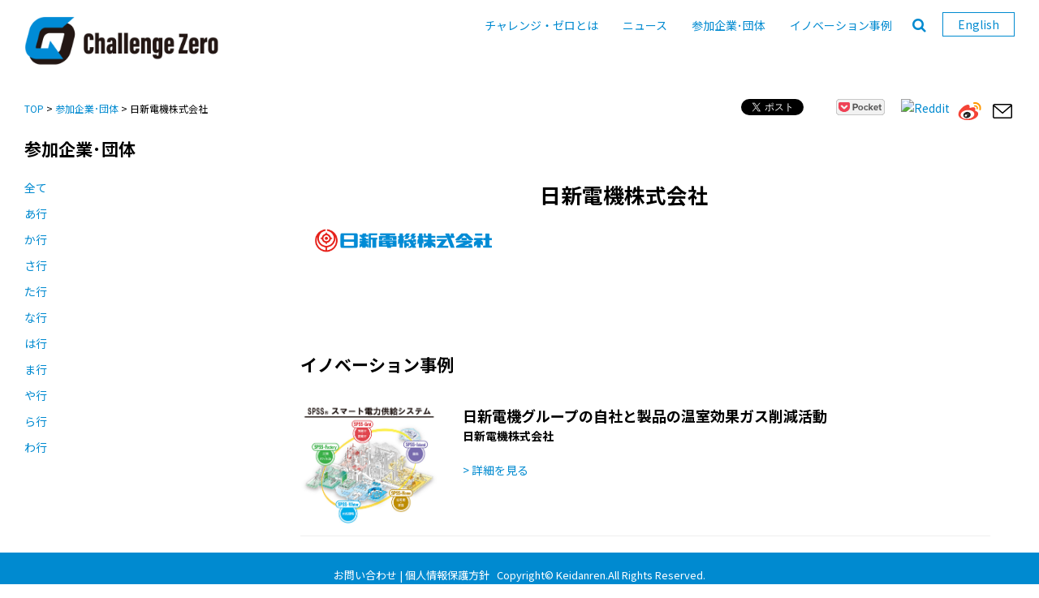

--- FILE ---
content_type: text/html;charset=utf-8
request_url: https://www.challenge-zero.jp/jp/member/90
body_size: 36014
content:













	








	
	












	
	
	
	
	
	
	
	
	
		
	
		
			
			
			
		
		
		
	
	
	
	
	
		
	





































































































<!DOCTYPE html>
<html lang="ja">





<head>
    <meta http-equiv="Content-Type" content="text/html; charset=utf-8">
    <meta http-equiv="X-UA-Compatible" content="IE=Edge">
    <meta name="viewport" content="width=device-width, initial-scale=1, maximum-scale=1.0, user-scalable=0">
    <meta name="keywords" content="気候変動、脱炭素社会、カーボンニュートラル、ゼロエミッション、イノベーション、トランジション、適応、レジリエンス、ＥＳＧ、サステナブルファイナンス、経団連、経済界" />
    <meta name="description" content="「チャレンジ・ゼロ」の参加企業・団体とイノベーションの事例についてご紹介いたします。" />
    <meta name="apple-mobile-web-app-title" content="日新電機株式会社 | チャレンジ・ゼロ" />
    <meta http-equiv="Content-Script-Type" content="text/javascript" />
    <meta http-equiv="Content-Style-Type" content="text/css" />
    <meta name="format-detection" content="telephone=no">
    <meta name="SKYPE_TOOLBAR" content="SKYPE_TOOLBAR_PARSER_COMPATIBLE" />
    <link rel="shortcut icon" href="/image/czero/favicon.ico" >
    <link rel="apple-touch-icon" href="/image/czero/czero_sp_icon.png" />
    <link rel="dns-prefetch" href="//connect.facebook.net">
    <link rel="dns-prefetch" href="//s-static.ak.facebook.com">
    <link rel="dns-prefetch" href="//static.ak.fbcdn.net">
    <link rel="dns-prefetch" href="//static.ak.facebook.com">
    <link rel="dns-prefetch" href="//www.facebook.com">
    <link rel="dns-prefetch" href="//cdn.api.twitter.com">
    <link rel="dns-prefetch" href="//p.twitter.com">
    <link rel="dns-prefetch" href="//platform.twitter.com">
    <link rel="dns-prefetch" href="//twitter.com">
    <link rel="dns-prefetch" href="//apis.google.com">
    <title>日新電機株式会社 | チャレンジ・ゼロ</title>
    <link rel="stylesheet" type="text/css" href="/static-data/css/base.css?2020010801">
    <link rel="stylesheet" type="text/css" href="/static-data/css/style.css?2020010801">
    <script type="text/javascript" src="https://ajax.googleapis.com/ajax/libs/jquery/1.11.1/jquery.min.js" crossorigin="anonymous"></script>
    <script type="text/javascript" src="/static-data/libs/smoothscroll/jquery.smoothscroll.js"></script>
    <script type="text/javascript" src="/static-data/libs/footerFixed/footerFixed.js"></script>
    <script type="text/javascript" src="/static-data/js/script.js"></script>
    <!--[if lt IE 9]>
    <script src="static-data/js/html5shiv.js"></script>
    <script src="/static-data/js/css3-mediaqueries.js"></script>
    <![endif]-->
    
    <link href="https://fonts.googleapis.com/css2?family=Noto+Sans+JP:wght@400;700&family=Roboto:wght@400;700&display=swap" rel="stylesheet">
    <link href="https://maxcdn.bootstrapcdn.com/font-awesome/4.2.0/css/font-awesome.min.css" rel="stylesheet">
    <script src="https://apis.google.com/js/platform.js" async defer></script>
    <script type="text/javascript" src="//media.line.me/js/line-button.js?v=20140411"></script>
    <script type="text/javascript" src="/js/jquery.leanModal.min.js"></script>

    
    
    
    
    
    
    <meta property="og:image" content="https://www.challenge-zero.jp/czero/open/company-image/96_nisshindenki_jp.jpg?tsid=90&imageNumber=1&id=1" />
    
    
    <meta property="og:title" content="日新電機株式会社 | チャレンジ・ゼロ" />
    
    
    <meta property="og:description" content="「チャレンジ・ゼロ」の参加企業・団体とイノベーションの事例についてご紹介いたします。" />
</head>

<body onContextMenu="return false;" ondragstart="return false">
    



    <!-- Facebook -->
    <div id="fb-root"></div>
    <script>
    (function(d, s, id) {
        var js, fjs = d.getElementsByTagName(s)[0];
        if (d.getElementById(id)) return;
        js = d.createElement(s);
        js.id = id;
        js.src = "//connect.facebook.net/ja_JP/all.js#xfbml=1";
        fjs.parentNode.insertBefore(js, fjs);
    }(document, 'script', 'facebook-jssdk'));
    </script>
    <!-- program search -->
    <script type="text/javascript">
    $(function() {
        $("#advanced_serach_button").on("click", function() {
            if ($(".search_box:first").attr("class").indexOf("active") != -1) {
                $(".search_box").removeClass("active");
            } else {
                $(".search_box").addClass("active");
            }
        });
        $("#advanced_serach_button_case").on("click", function() {
            if ($(".search_box:first").attr("class").indexOf("active") != -1) {
                $(".search_box").removeClass("active");
            } else {
                $(".search_box").addClass("active");
            }
        });
        $("#advanced_serach_button_sp").on("click", function() {
            if ($(".search_box:first").attr("class").indexOf("active") != -1) {
                $(".search_box").removeClass("active");
            } else {
                $(".search_box").addClass("active");
            }
        });

    });
    </script>
    <section class="search_box">
        <form class="search_form" action="/jp/search/" method="GET" role="search">
            <a class="search_close">Close</a>
            <p class="search_title">イノベーション事例</p>
            <p class="search_subtitle">検索方法</p>
            <div class="search_radio_area clearfix">
                <label><input type="radio" name="searchForm.method" value="1" checked="checked"><span>check</span>and</label>
                <label><input type="radio" name="searchForm.method" value="2"><span>check</span>or</label>
            </div>
            <p class="search_subtitle">キーワード</p>
            <input type="text" name="searchForm.keyword" value="" id="form_keyword" placeholder="事例タイトル、概要">

            <p class="search_subtitle">チャレンジの種別</p>
            <div id="categoriesC" class="search_check_area area02 clearfix">
            	<span class="normal_check">
				
				
					
					<label><input type="checkbox" class="category2" name="searchForm.qualities" value="1"><span>check</span>
					開発
					</label>
				
					
					<label><input type="checkbox" class="category2" name="searchForm.qualities" value="2"><span>check</span>
					普及・実装
					</label>
				
					
					<label><input type="checkbox" class="category2" name="searchForm.qualities" value="3"><span>check</span>
					ファイナンス
					</label>
				
				</span>
            </div>

            <p class="search_subtitle">イノベーションの種別</p>
            <div id="categoriesC" class="search_check_area area03 clearfix">
            	<span class="normal_check">
				
				
					<label><input type="checkbox" class="category3" name="searchForm.type" value="1"><span>check</span>ネット・ゼロ</label>
				
					<label><input type="checkbox" class="category3" name="searchForm.type" value="2"><span>check</span>トランジション</label>
				
					<label class="full"><input type="checkbox" class="category3" name="searchForm.type" value="3"><span>check</span>適応・レジリエンス等（その他）</label>
				
				</span>
            </div>

            <p class="search_subtitle">イノベーションの分野</p>
            <div id="categoriesB" class="search_check_area area04 clearfix">
                    
                    
                    
                    
                    
                    <label>
                        <input type="checkbox" class="category4" name="searchForm.genre" value="1" id="form_genre_1" /><span>check</span><div class="label-list" style="width:90%;">CCUS・カーボンリサイクル/ネガティブ・エミッション</div>
                    </label>
                    
                    
                    
                    <span class="normal_check">
                    
                    <label>
                        <input type="checkbox" class="category4" name="searchForm.genre" value="2" id="form_genre_2" /><span>check</span>水素
                    </label>
                    
                    
                    
                    
                    
                    <label>
                        <input type="checkbox" class="category4" name="searchForm.genre" value="3" id="form_genre_3" /><span>check</span>再生可能エネルギー
                    </label>
                    
                    
                    
                    
                    
                    <label>
                        <input type="checkbox" class="category4" name="searchForm.genre" value="4" id="form_genre_4" /><span>check</span>原子力
                    </label>
                    
                    
                    
                    
                    
                    <label>
                        <input type="checkbox" class="category4" name="searchForm.genre" value="5" id="form_genre_5" /><span>check</span>省エネ
                    </label>
                    
                    
                    
                    
                    
                    <label>
                        <input type="checkbox" class="category4" name="searchForm.genre" value="6" id="form_genre_6" /><span>check</span>その他
                    </label>
                    
                    
                    
                    
                    
                    
                    
            </div>

            <p class="search_subtitle">対応部門</p>
            <div id="categoriesC" class="search_check_area area05 clearfix">
            	<span class="normal_check">
				
				
					<label><input type="checkbox" class="category5" name="searchForm.department" value="1"><span>check</span>産業</label>
				
					<label><input type="checkbox" class="category5" name="searchForm.department" value="2"><span>check</span>エネルギー転換</label>
				
					<label><input type="checkbox" class="category5" name="searchForm.department" value="3"><span>check</span>業務</label>
				
					<label><input type="checkbox" class="category5" name="searchForm.department" value="4"><span>check</span>運輸</label>
				
					<label><input type="checkbox" class="category5" name="searchForm.department" value="5"><span>check</span>家庭・その他</label>
				
				</span>
            </div>

            <p class="search_subtitle">実現想定時期</p>
            <div id="categoriesC" class="search_check_area area06 clearfix">
            	<span class="normal_check">
				
				
				 	
					<label><input type="checkbox" class="category6" name="searchForm.assumption" value="1"><span>check</span>2050年まで</label>
					
				
				 	
					<label><input type="checkbox" class="category6" name="searchForm.assumption" value="2"><span>check</span>2050年以降</label>
					
				
				 	
				
				 	
					<label><input type="checkbox" class="category6" name="searchForm.assumption" value="3"><span>check</span>未定</label>
					
				
				</span>
            </div>

            </div>
            <input type="hidden" name="displayCriteria" value="no" />
            <input type="submit" value="検索" class="submit_btn">
            <div id="token-block">
            <input type="hidden" name="struts.token.name" value="token" />
<input type="hidden" name="token" value="75V6QT8PYAB0KJH2E135WDTQZVTA1II8" />
            </div>
            <script type="text/javascript">
            $(function(){
                $('.search_close').click(function() {
                    $('.search_box').removeClass('active');
                    $(".header_search").removeClass('active');
                });
            });
            </script>
        </form>
    </section>
    <!-- //program search -->
    <!-- header -->
    <header class="clearfix">
        <div class="inner">
            <div class="logo">
                 <h1><a href="/jp/"><img src="/static-data/images/czero_logo.svg?2020010801" alt="サイト名"></a></h1>
            </div>
            <div class="header-right">
                <!-- header-search -->
                <div class="header-search">
                    <ul class="clearfix pc">
                        <li>
                            <!-- google 翻訳 -->
                            <div id="google_translate_element"></div>
                            
                            
                            <script type="text/javascript">
                            function googleTranslateElementInit() {
                                new google.translate.TranslateElement({ pageLanguage: 'ja', layout: google.translate.TranslateElement.InlineLayout.SIMPLE, autoDisplay: false }, 'google_translate_element');
                            }
                            </script>
                            
                            <script type="text/javascript" src="https://translate.google.com/translate_a/element.js?cb=googleTranslateElementInit"></script>
                            <!-- google 翻訳 -->
                        </li>
                    </ul>
                </div>
                <!-- //search -->
                <!-- //PC用 Navigation -->
                <nav class="nav pc">
                    <ul>
                        <li><a href="/jp/about/">チャレンジ・ゼロとは</a></li>
                        <li><a href="/jp/news/">ニュース</a></li>
                        <li><a href="/jp/member/">参加企業･団体</a></li>
                        <li><a href="/jp/casestudy/">イノベーション事例</a></li>
                        <li><a href="#" id="advanced_serach_button"><i class="fa fa-search" aria-hidden="true"></i></a></li>
                        
                        
                        
                        
                        
                        
                        
                        
                        
                        
                        
                        
                        
                        
                        
                        <li class="select-language"><a href="/en/member/70" id="c-language">
                        
                        English
                        </a></li>
                    </ul>
                </nav>
                <!-- //PC用 Navigation -->
            </div>
        </div>
    </header>
    <!-- //header -->

    



    <!-- navigation -->
    <section id="spMenu" class="sp"><span id="navBtn"><span id="navBtnIcon"></span></span></section>
    <section id="select-language" class="sp">
    
    <a href="/en/member/70">EN</a>
    </section>
    <section id="advanced_serach_button_sp" class="icon-search sp"><i class="fa fa-search" aria-hidden="true"></i></section>
    <!-- SP用ナビゲーション -->
    <nav class="sp">
        <div class="inner">
            <ul class="gnav">
                <li><a href="/jp/about/">チャレンジ・ゼロとは</a></li>
                <li><a href="/jp/news/">ニュース</a></li>
                <li><a href="/jp/member/">参加企業･団体</a></li>
                <li><a href="/jp/casestudy/">イノベーション事例</a></li>
                <li><a href="/jp/privacypolicy/" target="_blank">個人情報保護方針</a></li>
                <li><a href="/jp/contact/">お問い合わせ</a></li>
            </ul>
        </div>
    </nav>
    <!-- SP用ナビゲーション -->
    <!-- //navigation -->
    


    <!-- breadcrumbs + SNS -->
    <section id="breadcrumbs">
        <!-- breadcrumbs -->
        <div class="breadcrumbs">
            <p><a href="/jp/">TOP</a> &gt; <a href="/jp/member/">参加企業･団体</a> &gt; &#26085;&#26032;&#38651;&#27231;&#26666;&#24335;&#20250;&#31038;</p>
        </div>
        <!-- //breadcrumbs -->
        <!-- title -->
        <div class="title-wrapper">
            <h2>参加企業･団体</h2>
        </div>
        <!-- //title -->
        




  
  
  
  
  
  
  
  
  
  
  
  
  
  
  
  









<div class="sns-wrapper clearfix pc">
  <div class="sp-container">

  <!-- Facebook  -->
  <div class="sns-icon icon-facebook">
    <div class="fb-share-button" data-href="https://www.challenge-zero.jp/jp/member/90"  data-layout="button" data-width="450" data-show-faces="false">
    </div>
  </div>

  <!--  Twitter -->
  <div class="sns-icon icon-twitter">
    <a href="https://twitter.com/share" class="twitter-share-button" data-url="https://www.challenge-zero.jp/jp/member/90" data-via="" data-related="" data-text="日新電機株式会社 | チャレンジ・ゼロ" data-count="none" data-hashtags="">Tweet</a>
  </div>

  <!-- LINE  -->
  <div class="line-block">
	
	<span>
	<script type="text/javascript">
	new media_line_me.LineButton({"pc":true,"lang":"en","type":"a","text": "日新電機株式会社 | チャレンジ・ゼロ","withUrl":true});
	</script>
	</span>
  </div>

  

  <!-- Pocket  -->
  <div class="pocket-block">
    
	<a href="https://getpocket.com/edit?url=https%3A%2F%2Fwww.challenge-zero.jp%2Fjp%2Fmember%2F90&title=%E6%97%A5%E6%96%B0%E9%9B%BB%E6%A9%9F%E6%A0%AA%E5%BC%8F%E4%BC%9A%E7%A4%BE%20%7C%20%E3%83%81%E3%83%A3%E3%83%AC%E3%83%B3%E3%82%B8%E3%83%BB%E3%82%BC%E3%83%AD" rel="nofollow" target="_blank" title="">
    <img style="height: 20px;margin-bottom:2px;" src="/static-data/images/pocket_button.png" alt="" />
    </a>

  </div>
  
  <!-- Reddit  -->
  <div style="margin: 5px 10px 5px 0px; padding: 0px; float: left">
    <a href="http://reddit.com/submit?url=https%3A%2F%2Fwww.challenge-zero.jp%2Fjp%2Fmember%2F90&title=%E6%97%A5%E6%96%B0%E9%9B%BB%E6%A9%9F%E6%A0%AA%E5%BC%8F%E4%BC%9A%E7%A4%BE%20%7C%20%E3%83%81%E3%83%A3%E3%83%AC%E3%83%B3%E3%82%B8%E3%83%BB%E3%82%BC%E3%83%AD" target="_blank">
      <img src="https://simplesharebuttons.com/images/somacro/reddit.png" alt="Reddit" style="width:25px;" />
    </a>
  </div>

  <!-- Weibo -->
  <div style="margin: 5px 10px 5px 0px; padding: 0px; float: left">
    <a href="http://service.weibo.com/share/share.php?url=https%3A%2F%2Fwww.challenge-zero.jp%2Fjp%2Fmember%2F90&title=Challenge%20Zero" onclick="window.open(this.href, 'Weibo', 'width=600, height=400, menubar=no, toolbar=yes, scrollbars=yes'); return false;">
      <img style="width: 30px; height: 30px;" src="/image/open/icon-weibo.svg">
    </a>
  </div>
  <style>
  .pocket-btn iframe{
      width:95px;
  }
  </style>

  <!-- mail -->
  <div style="margin: 5px 0px 5px 0px; padding: 0px; float: left">
  
  
  
  
  
  
  
  

  

  

  

  

  

  

  

  

  

  

  
  
  
  
  
  

  

    <a href="mailto:?subject=[チャレンジ・ゼロ]日新電機株式会社 | チャレンジ・ゼロ&amp;body=日新電機株式会社 | チャレンジ・ゼロ%0d%0a%0d%0ahttps://www.challenge-zero.jp/jp/member/90" target="_blank">
      <img src="/image/open/icon-mail.svg" alt="Mail" style="width:30px; height:30px;" />
    </a>
  </div>
  </div>
</div>

    </section>
    <!-- //breadcrumbs + SNS -->
    <!-- contents -->
    <section id="contents" class="sub-pages">
        <div class="sp-container">
            <!-- page navi -->
            <div id="page-navi">
                <ul class="pc">
                    
                    
                    <li><a href="/jp/member/">全て</a></li>
                    <li><a href="/jp/member/?prefix=%E3%81%82">あ行</a></li>
                    <li><a href="/jp/member/?prefix=%E3%81%8B">か行</a></li>
                    <li><a href="/jp/member/?prefix=%E3%81%95">さ行</a></li>
                    <li><a href="/jp/member/?prefix=%E3%81%9F">た行</a></li>
                    <li><a href="/jp/member/?prefix=%E3%81%AA">な行</a></li>
                    <li><a href="/jp/member/?prefix=%E3%81%AF">は行</a></li>
                    <li><a href="/jp/member/?prefix=%E3%81%BE">ま行</a></li>
                    <li><a href="/jp/member/?prefix=%E3%82%84">や行</a></li>
                    <li><a href="/jp/member/?prefix=%E3%82%89">ら行</a></li>
                    <li><a href="/jp/member/?prefix=%E3%82%8F">わ行</a></li>
                    
                </ul>
                <div class="sp">
                    <div class="dropdown">
                        <select id="c_select" name="prefix">
                            
                            
                            <option value="">全て</option>
                            <option value="%E3%81%82">あ行</option>
                            <option value="%E3%81%8B">か行</option>
                            <option value="%E3%81%95">さ行</option>
                            <option value="%E3%81%9F">た行</option>
                            <option value="%E3%81%AA">な行</option>
                            <option value="%E3%81%AF">は行</option>
                            <option value="%E3%81%BE">ま行</option>
                            <option value="%E3%82%84">や行</option>
                            <option value="%E3%82%89">ら行</option>
                            <option value="%E3%82%8F">わ行</option>
                            
                        </select>
                    </div>
                    <script type="text/javascript">
                    $(function() {
                      $("#c_select").on("change",function(){
                        location.href="/jp/member/?prefix=" + $("#c_select").val();
                      });
                    });
                    </script>
                </div>
            </div>
            <!-- //page navi -->
        </div>
        <div id="main" class="pages">
            <div class="container">
                <!-- company-content -->
                <div class="company-content">
                    <div class="production-left">
                        <div class="production-logo">
                        
                        <img src="/czero/open/company-image/96_nisshindenki_jp.jpg?tsid=90&imageNumber=1&id=1"></div>
                        
                    </div>
                    <div class="production-right">
                        
                        
                        <div class="production-name">
                            <p>&#26085;&#26032;&#38651;&#27231;&#26666;&#24335;&#20250;&#31038;</p>
                        </div>
                        
                        <table class="no-border">
                            <tbody>
                                
                                
                                
                                
                                
                                
                            </tbody>
                        </table>
                    </div>
                    <div class="clearfix mb60"></div>
                    
                    <h2>イノベーション事例</h2>
                    
                    
                    <!-- case item -->
                    <div class="case-item clearfix">
                        <div class="case-thum">
                            <a href="/jp/casestudy/207">
                            
                            <img alt="" src="/czero/open/innovation-image/nisshindenki.jpg?id=1&tid=207&imageNumber=1" />
                            
                            
                            </a>
                        </div>
                        <div class="case-text">
                            <p class="case-title">日新電機グループの自社と製品の温室効果ガス削減活動</p>
                            <p class="case-company">&#26085;&#26032;&#38651;&#27231;&#26666;&#24335;&#20250;&#31038;</p>
                            <p> <a href="/jp/casestudy/207">&gt; 詳細を見る</a></p>
                        </div>
                    </div>
                    <!-- //case item -->
                    
                    
                <!-- //company-content -->
                
            </div>
        </div>
        <!-- /#main -->
    </section>
    <!-- /#contents -->
    <!-- //IPD_GWサイト要件定義書191201_PW.pdf -->

    




    <!-- footer social -->
    <section id="footer-social" class="sp">
        <div class="container">
            <div class="footer-sns">
                <ul>
                    <li><a href="http://www.facebook.com/share.php?u=https%3A%2F%2Fwww.challenge-zero.jp%2Fjp%2Fmember%2F90" rel="nofollow" target="_blank"><img src="/static-data/images/icon-facebook.svg"></a></li>
                    <li><a href="https://twiter.com/share?url=https%3A%2F%2Fwww.challenge-zero.jp%2Fjp%2Fmember%2F90" rel="nofollow" target="_blank"><img src="/static-data/images/icon-twitter.svg"></a></li>
                    <li><a href="https://timeline.line.me/social-plugin/share?url=https%3A%2F%2Fwww.challenge-zero.jp%2Fjp%2Fmember%2F90"><img src="/static-data/images/icon-line.svg"></a></li>
                    
                    <li><a class="pocket-color sns-color" href="http://getpocket.com/edit?url=https%3A%2F%2Fwww.challenge-zero.jp%2Fjp%2Fmember%2F90&title=%E6%97%A5%E6%96%B0%E9%9B%BB%E6%A9%9F%E6%A0%AA%E5%BC%8F%E4%BC%9A%E7%A4%BE%20%7C%20%E3%83%81%E3%83%A3%E3%83%AC%E3%83%B3%E3%82%B8%E3%83%BB%E3%82%BC%E3%83%AD" rel="nofollow" onclick="javascript:window.open(this.href, 'pkwindow', 'width=600, height=600, personalbar=0, toolbar=0, scrollbars=1');return false;" ><img src="/static-data/images/icon-pocket.svg"></a></li>
                    <li><a href="http://reddit.com/submit?url=https%3A%2F%2Fwww.challenge-zero.jp%2Fjp%2Fmember%2F90&title=%E6%97%A5%E6%96%B0%E9%9B%BB%E6%A9%9F%E6%A0%AA%E5%BC%8F%E4%BC%9A%E7%A4%BE%20%7C%20%E3%83%81%E3%83%A3%E3%83%AC%E3%83%B3%E3%82%B8%E3%83%BB%E3%82%BC%E3%83%AD" target="_blank"><img src="https://simplesharebuttons.com/images/somacro/reddit.png"></a></li>
                    <li><a href="http://service.weibo.com/share/share.php?url=https%3A%2F%2Fwww.challenge-zero.jp%2Fjp%2Fmember%2F90&title=Challenge%20Zero" onclick="window.open(this.href, 'Weibo', 'width=600, height=400, menubar=no, toolbar=yes, scrollbars=yes'); return false;"><img src="/static-data/images/icon-weibo.svg"></a></li>
                    <li><a href="mailto:?subject=[チャレンジ・ゼロ]日新電機株式会社 | チャレンジ・ゼロ&amp;body=日新電機株式会社 | チャレンジ・ゼロ%0d%0a%0d%0ahttps://www.challenge-zero.jp/jp/member/90" target="_blank"><img src="/static-data/images/icon-mail.svg"></a></li>
                </ul>
            </div>
        </div>
    </section>
    <!-- //footer social -->
    <!-- footer -->
    <section id="footer">
        <footer>
            
            <!-- footmenu -->
            <div class="copyright"><a href="/jp/contact/">お問い合わせ</a> | <a href="/jp/privacypolicy/" target="_blank">個人情報保護方針</a> <span class="pc" style="display:inline-block!important;">&nbsp;&nbsp;</span><br class="sp">Copyright© <a href="https://www.keidanren.or.jp/" target="_blank">Keidanren</a>.All Rights Reserved. </div>
        </footer>
    </section>
    <!-- //footer -->
    <!-- page top -->
    <div id="page-top"><a href="#"><i class="fa fa-chevron-up"></i></a></div>
    <!-- //page top -->
    <!-- ポップアップ  -->
    <!-- cookie-info -->
    <div class="cookie-info" style="display: none;">
        <div class="container">
            <p>We use cookies to understand how this site is used, collect statistics, optimise this site and deliver content.<br>
                By continuing to use this site, you accept our use of cookies.<br></p>
            <div class="cookie-info-accept">
                <button id="btn-close" class="btn-close" data-role="none" value="Don't show me this message again">Don't show me this message again</button>
            </div>
        </div>
    </div>
    <script type="text/javascript">
    $(function() {
        
        
    });
    </script>
    <!-- //cookie-info -->
    <!-- スライダー用 -->
    <link rel="stylesheet" type="text/css" href="/static-data/libs/slick/slick.css">
    <link rel="stylesheet" type="text/css" href="/static-data/libs/slick/slick-theme.css">
    <script type="text/javascript" src="/static-data/libs/slick/slick.js"></script>
    <script type="text/javascript">
    $(document).on('ready', function() {

        

        $(".slider-productions").slick({
            dots: false,
            arrows: true,
            rtl: false,
            infinite: true,
            autoplay: false,
            autoplaySpeed: 5000,
            speed: 1000,
            adaptiveHeight: true,
            centerMode: false,
            pauseOnHover: false,
            slidesToShow: 6,
            slidesToScroll: 1,
            adaptiveHeight: true,
            prevArrow: '<button type="button" class="slick-prev">Previous</button>',
            nextArrow: '<button type="button" class="slick-next">Next</button>',
            responsive: [{
                breakpoint: 980,
                settings: {
                    slidesToShow: 6,
                    slidesToScroll: 1
                }
            }, {
                breakpoint: 767,
                settings: {
                    dots: false,
                    centerMode: false,
                    slidesToShow: 4,
                    slidesToScroll: 1
                }
            }, {
                breakpoint: 500,
                settings: {
                    dots: false,
                    centerMode: false,
                    slidesToShow: 2,
                    slidesToScroll: 1
                }
            }]
        });

        $(".slider-partners").slick({
            dots: false,
            arrows: true,
            rtl: false,
            infinite: true,
            autoplay: false,
            autoplaySpeed: 5000,
            speed: 1000,
            adaptiveHeight: true,
            centerMode: false,
            pauseOnHover: false,
            slidesToShow: 6,
            slidesToScroll: 1,
            adaptiveHeight: true,
            prevArrow: '<button type="button" class="slick-prev">Previous</button>',
            nextArrow: '<button type="button" class="slick-next">Next</button>',
            responsive: [{
                breakpoint: 980,
                settings: {
                    slidesToShow: 6,
                    slidesToScroll: 1
                }
            }, {
                breakpoint: 767,
                settings: {
                    dots: false,
                    centerMode: false,
                    slidesToShow: 4,
                    slidesToScroll: 1
                }
            }, {
                breakpoint: 500,
                settings: {
                    dots: false,
                    centerMode: false,
                    slidesToShow: 2,
                    slidesToScroll: 1
                }
            }]
        });


        $(".slider-season").slick({
            dots: false,
            arrows: true,
            rtl: false,
            infinite: false,
            autoplay: false,
            autoplaySpeed: 5000,
            speed: 1000,

            centerMode: false,
            pauseOnHover: false,
            slidesToShow: 4,
            slidesToScroll: 1,
            adaptiveHeight: true,
            prevArrow: '<button type="button" class="slick-prev">Previous</button>',
            nextArrow: '<button type="button" class="slick-next">Next</button>',
            responsive: [{
                breakpoint: 980,
                settings: {
                    slidesToShow: 4,
                    slidesToScroll: 1
                }
            }, {
                breakpoint: 767,
                settings: {
                    dots: false,
                    centerMode: false,
                    slidesToShow: 2,
                    slidesToScroll: 1
                }
            }, {
                breakpoint: 500,
                settings: {
                    dots: false,
                    centerMode: false,
                    slidesToShow: 2,
                    slidesToScroll: 1
                }
            }]
        });

        $(".slider").slick({
            dots: true,
            arrows: true,
            rtl: false,
            infinite: true,
            autoplay: false,
            autoplaySpeed: 5000,
            speed: 1000,
            adaptiveHeight: true,
            centerMode: false,
            pauseOnHover: false,
            slidesToShow: 1,
            slidesToScroll: 1,
            adaptiveHeight: true,
            prevArrow: '<button type="button" class="slick-prev">Previous</button>',
            nextArrow: '<button type="button" class="slick-next">Next</button>',
            responsive: [{
                breakpoint: 980,
                settings: {
                    slidesToShow: 1,
                    slidesToScroll: 1
                }
            }, {
                breakpoint: 767,
                settings: {
                    dots: true,
                    centerMode: false,
                    slidesToShow: 1,
                    slidesToScroll: 1
                }
            }, {
                breakpoint: 500,
                settings: {
                    dots: true,
                    centerMode: false,
                    slidesToShow: 1,
                    slidesToScroll: 1
                }
            }]
        });

    });
    </script>
    <!-- //スライダー用 -->
    <script>
    ! function(d, s, id) {
        var js, fjs = d.getElementsByTagName(s)[0],
            p = /^http:/.test(d.location) ? 'http' : 'https';
        if (!d.getElementById(id)) {
            js = d.createElement(s);
            js.id = id;
            js.src = p + '://platform.twitter.com/widgets.js';
            fjs.parentNode.insertBefore(js, fjs);
        }
    }(document, 'script', 'twitter-wjs');
    </script>
    <script type="text/javascript">
    var userAgent = window.navigator.userAgent.toLowerCase();
    if(userAgent.indexOf('msie') != -1 || userAgent.indexOf('trident/7') != -1) {
      $(".pocket-block").css("margin",0);
    }else{
      !function(d,i){if(!d.getElementById(i)){var j=d.createElement("script");j.id=i;j.src="https://widgets.getpocket.com/v1/j/btn.js?v=1";var w=d.getElementById(i);d.body.appendChild(j);}}(document,"pocket-btn-js");
    }
</script>

</body>




<script async src="https://www.googletagmanager.com/gtag/js?id=UA-168124582-1"></script>
<script>

(function() {
  window.dataLayer = window.dataLayer || [];
  function gtag(){dataLayer.push(arguments);}
  gtag('js', new Date());

  gtag('config', 'UA-168124582-1');
})();


</script>

</html>




















--- FILE ---
content_type: image/svg+xml
request_url: https://www.challenge-zero.jp/static-data/images/czero_logo.svg?2020010801
body_size: 50147
content:
<?xml version="1.0" encoding="UTF-8" standalone="no"?>
<!-- Created with Inkscape (http://www.inkscape.org/) -->

<svg
   xmlns:dc="http://purl.org/dc/elements/1.1/"
   xmlns:cc="http://creativecommons.org/ns#"
   xmlns:rdf="http://www.w3.org/1999/02/22-rdf-syntax-ns#"
   xmlns:svg="http://www.w3.org/2000/svg"
   xmlns="http://www.w3.org/2000/svg"
   xmlns:xlink="http://www.w3.org/1999/xlink"
   xmlns:sodipodi="http://sodipodi.sourceforge.net/DTD/sodipodi-0.dtd"
   xmlns:inkscape="http://www.inkscape.org/namespaces/inkscape"
   version="1.1"
   id="svg3713"
   width="805.33331"
   height="200"
   viewBox="0 0 805.33331 200"
   sodipodi:docname="ChallengeZero_logo.svg"
   inkscape:version="0.92.4 (5da689c313, 2019-01-14)">
  <metadata
     id="metadata3719">
    <rdf:RDF>
      <cc:Work
         rdf:about="">
        <dc:format>image/svg+xml</dc:format>
        <dc:type
           rdf:resource="http://purl.org/dc/dcmitype/StillImage" />
        <dc:title></dc:title>
      </cc:Work>
    </rdf:RDF>
  </metadata>
  <defs
     id="defs3717" />
  <sodipodi:namedview
     pagecolor="#ffffff"
     bordercolor="#666666"
     borderopacity="1"
     objecttolerance="10"
     gridtolerance="10"
     guidetolerance="10"
     inkscape:pageopacity="0"
     inkscape:pageshadow="2"
     inkscape:window-width="1920"
     inkscape:window-height="1017"
     id="namedview3715"
     showgrid="false"
     inkscape:zoom="1.768212"
     inkscape:cx="402.66666"
     inkscape:cy="100"
     inkscape:window-x="-8"
     inkscape:window-y="-8"
     inkscape:window-maximized="1"
     inkscape:current-layer="svg3713" />
  <image
     width="805.33331"
     height="200"
     preserveAspectRatio="none"
     xlink:href="[data-uri]
VwdYU8kWnltSSWiBCEgJvYkivUgJoUUQkCrYCEkgocSQEETsyrIKrl1EQF3RVREXXQsga8VeFsXe
H4qorKyLBRsqb1JAV7/33vfO9829f86c85+SuffOAKBTw5NKc1FdAPIkBbL4iBDWhNQ0FukRQAAV
aIHhQJ/Hl0vZcXHRAMrg/Z/y5jq0hnLFRcn1/fx/FT2BUM4HAImDOEMg5+dBvA8AvIQvlRUAQPSB
euvpBVIlngSxgQwmCLFUibPUuESJM9S4UmWTGM+BeCcAZBqPJ8sCQLsZ6lmF/CzIo30TYleJQCwB
QIcMcSBfxBNAHAnxiLy8aUoM7YBDxlc8Wf/gzBji5PGyhrC6FpWQQ8VyaS5vxv/Zjv8tebmKwRh2
cNBEssh4Zc2wbzdzpkUpMQ3iHklGTCzE+hC/EwtU9hCjVJEiMkltj5ry5RzYM8CE2FXAC42C2BTi
cEluTLRGn5EpDudCDFcIWiQu4CZqfBcJ5WEJGs4a2bT42EGcKeOwNb4NPJkqrtL+hCInia3hvykS
cgf5XxeLElPUOWPUQnFyDMTaEDPlOQlRahvMpljEiRm0kSnilfnbQOwnlESEqPmxKZmy8HiNvSxP
Plgvtkgk5sZocFWBKDFSw7OTz1PlbwRxs1DCThrkEconRA/WIhCGhqlrxy4JJUmaerEOaUFIvMb3
pTQ3TmOPU4W5EUq9FcSm8sIEjS8eWAAXpJofj5EWxCWq88Qzsnlj49T54EUgGnBAKGABBRwZYBrI
BuK2nqYe+Es9Ew54QAaygBC4aDSDHimqGQm8JoBi8BdEQiAf8gtRzQpBIdR/GtKqry4gUzVbqPLI
AY8hzgNRIBf+Vqi8JEPRksEjqBF/F50Pc82FQzn3vY4NNdEajWKQl6UzaEkMI4YSI4nhREfcBA/E
/fFoeA2Gww33wX0Hs/1iT3hMaCc8JFwjdBBuTRUvkH1TDwuMAx0wQrim5oyva8btIKsnHoIHQH7I
jTNxE+CCe8BIbDwIxvaEWo4mc2X133L/o4avuq6xo7hSUMowSjDF4VtPbSdtzyEWZU+/7pA614yh
vnKGZr6Nz/mq0wJ4j/rWEluE7cVOY8ews9hBrAmwsCNYM3YBO6TEQ6vokWoVDUaLV+WTA3nE38Xj
aWIqOyl3rXftdv2onisQFinfj4AzTTpDJs4SFbDY8M0vZHEl/JEjWG6ubq4AKL8j6tfUK6bq+4Aw
z33RLcwHIGDjwMDA71900ToA7IPPGLXzi84+Gb4OoP7MMr5CVqjW4coLAX6fdOATZQzMgTVwgPW4
AS/gD4JBGBgLYkEiSAVTYJdFcD3LwHQwC8wHpaAcLAdrQBXYCDaD7eBXsAc0gYPgGDgFzoNL4Bq4
A1dPF3gGesEb0I8gCAmhIwzEGLFAbBFnxA3xQQKRMCQaiUdSkXQkC5EgCmQWshApR1YiVcgmpA75
DTmAHEPOIu3ILeQB0o28RD6gGEpDDVAz1A4dhfqgbDQKTUQno1loPlqMlqBL0Uq0Ft2JNqLH0PPo
NbQDfYb2YQDTwpiYJeaC+WAcLBZLwzIxGTYHK8MqsFqsAWuB//MVrAPrwd7jRJyBs3AXuIIj8SSc
j+fjc/AleBW+HW/ET+BX8Ad4L/6ZQCeYEpwJfgQuYQIhizCdUEqoIGwl7CechE9TF+ENkUhkEu2J
3vBpTCVmE2cSlxDXE3cRjxLbiZ3EPhKJZExyJgWQYkk8UgGplLSOtJN0hHSZ1EV6R9YiW5DdyOHk
NLKEvIBcQd5BPky+TH5C7qfoUmwpfpRYioAyg7KMsoXSQrlI6aL0U/Wo9tQAaiI1mzqfWkltoJ6k
3qW+0tLSstLy1RqvJdaap1WptVvrjNYDrfc0fZoTjUObRFPQltK20Y7SbtFe0el0O3owPY1eQF9K
r6Mfp9+nv9NmaI/U5moLtOdqV2s3al/Wfq5D0bHVYetM0SnWqdDZq3NRp0eXomuny9Hl6c7RrdY9
oHtDt0+PoTdaL1YvT2+J3g69s3pP9Un6dvph+gL9Ev3N+sf1OxkYw5rBYfAZCxlbGCcZXQZEA3sD
rkG2QbnBrwZtBr2G+oYehsmGRYbVhocMO5gY047JZeYylzH3MK8zPwwzG8YeJhy2eFjDsMvD3hoN
Nwo2EhqVGe0yumb0wZhlHGacY7zCuMn4nglu4mQy3mS6yQaTkyY9ww2G+w/nDy8bvmf4bVPU1Mk0
3nSm6WbTC6Z9ZuZmEWZSs3Vmx816zJnmwebZ5qvND5t3WzAsAi3EFqstjlj8yTJksVm5rErWCVav
pallpKXCcpNlm2W/lb1VktUCq11W96yp1j7WmdarrVute20sbMbZzLKpt7ltS7H1sRXZrrU9bfvW
zt4uxe5Huya7p/ZG9lz7Yvt6+7sOdIcgh3yHWoerjkRHH8ccx/WOl5xQJ08nkVO100Vn1NnLWey8
3rl9BGGE7wjJiNoRN1xoLmyXQpd6lwcjmSOjRy4Y2TTy+SibUWmjVow6Peqzq6drrusW1zuj9UeP
Hb1gdMvol25Obny3arer7nT3cPe57s3uLzycPYQeGzxuejI8x3n+6Nnq+cnL20vm1eDV7W3jne5d
433Dx8AnzmeJzxlfgm+I71zfg77v/bz8Cvz2+P3t7+Kf47/D/+kY+zHCMVvGdAZYBfACNgV0BLIC
0wN/DuwIsgziBdUGPQy2DhYEbw1+wnZkZ7N3sp+HuIbIQvaHvOX4cWZzjoZioRGhZaFtYfphSWFV
YffDrcKzwuvDeyM8I2ZGHI0kREZFroi8wTXj8rl13N6x3mNnjz0RRYtKiKqKehjtFC2LbhmHjhs7
btW4uzG2MZKYplgQy41dFXsvzj4uP+738cTxceOrxz+OHx0/K/50AiNhasKOhDeJIYnLEu8kOSQp
klqTdZInJdclv00JTVmZ0jFh1ITZE86nmqSKU5vTSGnJaVvT+iaGTVwzsWuS56TSSdcn208umnx2
ismU3CmHpupM5U3dm05IT0nfkf6RF8ur5fVlcDNqMnr5HP5a/jNBsGC1oFsYIFwpfJIZkLky82lW
QNaqrG5RkKhC1CPmiKvEL7Ijszdmv82JzdmWM5Cbkrsrj5yXnndAoi/JkZyYZj6taFq71FlaKu3I
98tfk98ri5JtlSPyyfLmAgO4Yb+gcFD8oHhQGFhYXfhuevL0vUV6RZKiCzOcZiye8aQ4vPiXmfhM
/szWWZaz5s96MJs9e9McZE7GnNa51nNL5nbNi5i3fT51fs78Pxa4Lli54PXClIUtJWYl80o6f4j4
ob5Uu1RWeuNH/x83LsIXiRe1LXZfvG7x5zJB2bly1/KK8o9L+EvO/TT6p8qfBpZmLm1b5rVsw3Li
csny6yuCVmxfqbeyeGXnqnGrGlezVpetfr1m6pqzFR4VG9dS1yrWdlRGVzavs1m3fN3HKlHVteqQ
6l01pjWLa96uF6y/vCF4Q8NGs43lGz/8LP755qaITY21drUVm4mbCzc/3pK85fQvPr/UbTXZWr71
0zbJto7t8dtP1HnX1e0w3bGsHq1X1HfvnLTz0q+hvzY3uDRs2sXcVb4b7Fbs/vO39N+u74na07rX
Z2/DPtt9NfsZ+8sakcYZjb1NoqaO5tTm9gNjD7S2+Lfs/33k79sOWh6sPmR4aNlh6uGSwwNHio/0
HZUe7TmWdayzdWrrneMTjl89Mf5E28mok2dOhZ86fpp9+siZgDMHz/qdPXDO51zTea/zjRc8L+z/
w/OP/W1ebY0XvS82X/K91NI+pv3w5aDLx66EXjl1lXv1/LWYa+3Xk67fvDHpRsdNwc2nt3Jvvbhd
eLv/zry7hLtl93TvVdw3vV/7L8d/7erw6jj0IPTBhYcJD+908jufPZI/+thV8pj+uOKJxZO6p25P
D3aHd1/6c+KfXc+kz/p7Sv/S+6vmucPzfX8H/32hd0Jv1wvZi4GXS14Zv9r22uN1a19c3/03eW/6
35a9M363/b3P+9MfUj486Z/+kfSx8pPjp5bPUZ/vDuQNDEh5Mp5qK4DBgWZmAvByGwD0VAAYl+D+
YaL6nKcSRH02VSHwn7D6LKgSLwAa4E25XeccBWA3HHbBkBsO5VY9MRig7u5DQyPyTHc3NRcNnngI
7wYGXpkBQGoB4JNsYKB//cDApy0w2VsAHM1Xny+VQoRng589lOgys2ge+Eb+DUWtfh59XIq1AAAA
CXBIWXMAABYlAAAWJQFJUiTwAAABnmlUWHRYTUw6Y29tLmFkb2JlLnhtcAAAAAAAPHg6eG1wbWV0
YSB4bWxuczp4PSJhZG9iZTpuczptZXRhLyIgeDp4bXB0az0iWE1QIENvcmUgNS40LjAiPgogICA8
cmRmOlJERiB4bWxuczpyZGY9Imh0dHA6Ly93d3cudzMub3JnLzE5OTkvMDIvMjItcmRmLXN5bnRh
eC1ucyMiPgogICAgICA8cmRmOkRlc2NyaXB0aW9uIHJkZjphYm91dD0iIgogICAgICAgICAgICB4
bWxuczpleGlmPSJodHRwOi8vbnMuYWRvYmUuY29tL2V4aWYvMS4wLyI+CiAgICAgICAgIDxleGlm
OlBpeGVsWERpbWVuc2lvbj4xMjA4PC9leGlmOlBpeGVsWERpbWVuc2lvbj4KICAgICAgICAgPGV4
aWY6UGl4ZWxZRGltZW5zaW9uPjMwMDwvZXhpZjpQaXhlbFlEaW1lbnNpb24+CiAgICAgIDwvcmRm
OkRlc2NyaXB0aW9uPgogICA8L3JkZjpSREY+CjwveDp4bXBtZXRhPgqQ6PkJAAAAHGlET1QAAAAC
AAAAAAAAAJYAAAAoAAAAlgAAAJYAADGJhBSHugAAMVVJREFUeAHs3XuUFdWd6PGfsgTR5qmIDYJE
FI03YxSGmMnEKAwER3ygEXxGnQFfczEoIPExEgY1cdQmCcEHmE6gjSJGaEBQkKc8JEwLAnZoadPK
QxsQaWjotXrotVj3ni05cOg+j6o6e1ftqvryB326TtXev/3Zu05X/U7VrhP+X+Kf8A8BBBBAAAEE
EEAAAQQQQAABBBBAAIGQCpxAgiukPUfYCCCAAAIIIIAAAggggAACCCCAAALfCJDgYiAggAACCCCA
AAIIIIAAAggggAACCIRagARXqLuP4BFAAAEEEEAAAQQQQAABBBBAAAEESHDFYAyUfVF3tJWb9/yv
1P7v4aO/8wKBqAl0adNcrr+wXdSaRXsQQAABBBBAAAEEEEAAAQSyCJDgyoITprdUEiuZvFqxo05q
EkmsZbvrw9QEYkUgb4E+HVvKnwZ1k06tm+ddFgUggAACCCCAAAIIIIAAAgiER4AEV3j66mikyWTW
yu118mEiibWxtuHoe7xAIK4CKrk156bu0qpFs7gS0G4EEEAAAQQQQAABBBBAILYCJLhC0PVb9tTL
wr8dEHVl1sxtx243DEHohIiALwKjLmovv7iiE8ktX7SpBAEEEEAAAQQQQAABBBCwT4AEl319IgcP
HZbFVQdkdSKhNX1LrVQnfucfAgikF1DJrecHdEn/JksRQAABBBBAAAEEEEAAAQRiIUCCy5JuTia1
5n9aK8WVtZZERRgI2C0wa2BXJpS3u4uIDgEEEEAAAQQQQAABBBDwRYAEly/MmStZUlUr7yZuPyza
VJN5Jd5BAIHjBDol5tma1K8zya3jVPgFAQQQQAABBBBAAAEEEIivAAmuAPq++kCDvPXXffKHj2uY
ID4Af6oMt4BKbi29pbuc36FluBtC9AgggAACCCCAAAIIIIAAAtoESHBpo8xdkHr64YxEYourtXJb
sQYC6QS+26a5zLi+G8mtdDgsQwABBBBAAAEEEEAAAQRiLECCy4fOL928T14rr+EJiD5YU0V0Bfp0
bClzburOkxKj28W0DAEEEEAAAQQQQAABBBDwLECCyzNd7g1VYuu/Vu3iNsTcVKyBQFaBoT3ayK+v
7EJyK6sSbyKAAAIIIIAAAggggAAC8RUgwWWg70lsGUClyNgKjLqovTw/oEts20/DEUAAAQQQQAAB
BBBAAAEEcguQ4Mpt5HgNNcfW3e/s4Iotx2KsiEB2gamJJyXeecnp2VfiXQQQQAABBBBAAAEEEEAA
gdgLkODSMAS27KmXx5dVM8eWBkuKQCApMGtgV7n+wnbJX/mJAAIIIIAAAggggAACCCCAQEYBElwZ
aXK/cfDQYfnNmt0ytmxP7pVZAwEEHAl0atFMZt/QTXqfVeBofVZCAAEEEEAAAQQQQAABBBBAgASX
xzGg5tkavvhLqU4kufiHAAJ6BFRya+kt3eX8Di31FEgpCCCAAAIIIIAAAggggAACsRAgweWym6sP
NMjPFuzgdkSXbqyOQC6BPh1bypybuvOkxFxQvI8AAggggAACCCCAAAIIINBEgARXE5LMCyYmbkcc
sWpX5hV4BwEEPAn85OwC+eN13UhuedJjIwQQQAABBBBAAAEEEEAAARJcDsaAumrr9tlbZdnuegdr
swoCCLgRGHVRe3l+QBc3m7AuAggggAACCCCAAAIIIIAAAscJkOA6jqPpL9M++loeW7mLubaa0rAE
gbwFxvfuIE9c0SnvcigAAQQQQAABBBBAAAEEEEAg3gIkuDL0v3pC4kOJubaKK2szrMFiBBDIR2DW
wK5y/YXt8imCbRFAAAEEEEAAAQQQQAABBBD4RoAEV5qBsGVPvdxUulU21jakeZdFCCCQj4B6UmLJ
wC7yL93b5FMM2yKAAAIIIIAAAggggAACCCBwVIAE11GKIy9KN++TG+Zvb7SUXxFAQIeASm4tvaW7
nN+hpY7iKAMBBBBAAAEEEEAAAQQQQACBbwRIcKUMhNELd0jRppqUJbxEAAFdAn06tpQ/DeomnVo3
11Uk5SCAAAIIIIAAAggggAACCCDwjQAJrgSDmm/ruhlVPCWRnQIBQwIquTXnpu7SKnEFF/8QQAAB
BBBAAAEEEEAAAQQQ0C0Q+wQX823pHlKUh8DxAqMuai+/SDwpkeTW8S78hgACCCCAAAIIIIAAAggg
oE8g1gmusi/qZNCsrVKduIKLfwggoF9AJbeeH9BFf8GUiAACCCCAAAIIIIAAAggggECKQGwTXEwm
nzIKeImAAYFZA7vK9Re2M1AyRSKAAAIIIIAAAggggAACCCBwvEAsE1wkt44fBPyGgE4B9aTESf06
k9zSiUpZCCCAAAIIIIAAAggggAACWQVil+B6cnm1jC3bkxWFNxFAwJuASm4tvaW7nN+hpbcC2AoB
BBBAAAEEEEAAAQQQQAABDwKxSnCNXrhDijbVeGBiEwQQyCXw3TbNZcb13Uhu5YLifQQQQAABBBBA
AAEEEEAAAe0CsUlwkdzSPnYoEIGjAn06tpQ5N3XnSYlHRXiBAAIIIIAAAggggAACCCDgp0AsElwk
t/wcUtQVN4GhPdrIr6/sQnIrbh1PexFAAAEEEEAAAQQQQAABiwQin+AiuWXRaCOUyAmMuqi9PD+g
S+TaRYMQQAABBBBAAAEEEEAAAQTCJRDpBBdPSwzXYCTacAlMTTwp8c5LTg9X0ESLAAIIIIAAAggg
gAACCCAQSYHIJrhIbkVyvNIoSwRmDewq11/YzpJoCAMBBBBAAAEEEEAAAQQQQCDuApFMcC2pqpV+
s7bGvW9pPwLaBTq1aCazb+gmvc8q0F42BSKAAAIIIIAAAggggAACCCDgVSByCa4te+ql7/QqqT50
2KsJ2yGAQBoBldxaekt3Ob9DyzTvsggBBBBAAAEEEEAAAQQQQACB4AQileA6mEhqXTC5guRWcOOJ
miMqcHLNdhmw5VW55cbrZOC110lBAVdwRbSraRYCCCCAAAIIIIAAAgggEEqByCS4VHLruhlVsmx3
fSg7gqARsFXg1J2fyOmzn5AT6/cfDfGOoXfL7XfeKeee1+PoMl4ggAACCCCAAAIIIIAAAgggEJRA
ZBJcoxfukKJNNUE5Ui8CkRRoU7lS2s8bn7FtffoPkOEPPiiX9OyVcR3eQAABBBBAAAEEEEAAAQQQ
QMC0QCQSXNM++lruWvylaSvKRyBWAu0+XiBtFxU5ajOJLkdMrIQAAggggAACCCCAAAIIIGBIIPQJ
LjWp/AVTKw3xUCwC8RTouPRFOWVDqevGk+hyTcYGCCCAAAIIIIAAAggggAACGgRCneBS825dNq1S
NtY2aKCgCAQQaNZQLx2W/E5aVizKC2PQ4CEy5tHH5czCwrzKYWMEEEAAAQQQQAABBBBAAAEEnAiE
OsE1bM5WKa6sddJO1kEAgRwCKrlVOOsxOam6PMeazt5ud9ppcv8DI2TYvfc524C1EEAAAQQQQAAB
BBBAAAEEEPAoENoEF/NueexxNkMgjcDJNdvljLn/Jc0SP3X/69n7UnmmqIgnLuqGpTwEEEAAAQQQ
QAABBBBAAIGjAqFMcKl5t/pOr5LqxC2K/EMAgfwEVHKr44xRcmL9/vwKyrH1Y+PGczVXDiPeRgAB
BBBAAAEEEEAAAQQQ8CYQygRX35JKWba73luL2QoBBI4KtKlcKW2XTDSe3EpWqK7mmjR5CnNzJUH4
iQACCCCAAAIIIIAAAgggoEUgdAmuiWt2y4hVu7Q0nkIQiLOASm61nzfedwI1N9dvXnhJLrv8Ct/r
pkIEEEAAAQQQQAABBBBAAIFoCoQqwVV9oEE6T66IZk/QKgR8FOi49EU5ZUOpjzU2rYpbFpuasAQB
BBBAAAEEEEAAAQQQQMCbQKgSXDe+WSUzt9V5aylbIYCAqCclnr7qj4Ent5JdMWjwEBn/y2ekoKAg
uYifCCCAAAIIIIAAAggggAACCLgWCE2Cq3TzPrlhvv4nvLkWYwMEQiqgkluFsx6Tk6rLrWqBmpdr
6uvTSXJZ1SsEgwACCCCAAAIIIIAAAgiESyAUCa6DiaclXpC4NZGnJoZrcBGtPQLN6/bKGfOesi65
lRRSSa5niork3PN6JBfxEwEEEEAAAQQQQAABBBBAAAHHAqFIcD25vFrGlu1x3ChWRACBYwIn12yX
jjNG+fakxGM1u3ulJp+fUTqHJJc7NtZGAAEEEEAAAQQQQAABBBBICFif4GJiecYpAt4FWm1bJ+3f
ecb65FayhSS5khL8RAABBBBAAAEEEEAAAQQQcCNgfYKLieXddCfrInBMoE3lSmk/b/yxBSF5RZIr
JB1FmAgggAACCCCAAAIIIICARQJWJ7jKvqiT702vsoiLUBAIh0CH1SVSsPbVcASbJkomnk+DwiIE
EEAAAQQQQAABBBBAAIGMAlYnuLh6K2O/8QYCGQU6Ln1RTtlQmvH9sLxBkissPUWcCCCAAAIIIIAA
AggggEDwAtYmuLh6K/jBQQThEmjWUC8d5/9KWny+JlyBZ4l20OAhMmHipCxr8BYCCCCAAAIIIIAA
AggggAACFk8yz9VbDE8EnAuo5FbhrMfkpOpy5xuFZM3hI0fLyIfHhCRawkQAAQQQQAABBBBAAAEE
EAhCwMoruLh6K4ihQJ1hFTi5Zrt0nDEqNE9K9OI86ZViuerqa7xsyjYIIIAAAggggAACCCCAAAIx
ELAywcXVWzEYeTRRi8CpOz+R02c/EenkloLiyYpahguFIIAAAggggAACCCCAAAKRFbAuwcXVW5Ed
azRMs0CbypXSft54zaXaW5yadP6tuW/bGyCRIYAAAggggAACCCCAAAIIBCZgXYJr9MIdUrSpJjAQ
KkYgDALtPl4gbRcVhSFUrTEyH5dWTgpDAAEEEEAAAQQQQAABBCIjYFWCq/pAg3SeXBEZXBqCgAmB
jktflFM2lJooOhRlzpz/rlzSs1coYiVIBBBAAAEEEEAAAQQQQAABfwSsSnBNXLNbRqza5U/LqQWB
kAmoJyV2WPI7aVmxKGSR6w33nPN6yOx3FkhBQYHegikNAQQQQAABBBBAAAEEEEAgtAJWJbgunlIh
G2sbQotpe+AqQXLKzs3SfM9WabFj4zfhnrSrIvITlNveL8TnXuCxceNl2L33ud+QLRBAAAEEEEAA
AQQQQAABBCIpYE2Ca0lVrfSbtTWSyEE2qnndXmn1yXJp+bdVclJ1eZChUDcCWgU+WL9Rziws1Fom
hSGAAAIIIIAAAggggAACCIRTwJoE17A5W6W4sjacihZGrZ6w12r9LJJaFvYNIekR6NN/gBSXvKqn
MEpBAAEEEEAAAQQQQAABBBAItYAVCa6Dhw5L64lcXaRjJJ324Uw5tfwdaVazXUdxlIGA1QJMOG91
9xAcAggggAACCCCAAAIIIOCbgBUJrmkffS13Lf7St0ZHsSJ1xVabD6aS2Ipi59KmjAJqwvnFK1Zl
fJ83EEAAAQQQQAABBBBAAAEE4iFgRYKrb0mlLNtdHw9xza08OXGlVvv3fy8tPl+juWSKQyAcApNe
KZarrr4mHMESJQIIIIAAAggggAACCCCAgBGBwBNc1QcapPPkCiONi3qh6nbE1itejnozaR8CWQW4
iisrD28igAACCCCAAAIIIIAAArEQCDzBxe2J7seZejLiGfOeYgJ593RsEVEBruKKaMfSLAQQQAAB
BBBAAAEEEEDAoUDgCS6enuiwp/6+Wqtt66T9O8/IifX73W3I2ghEWIAnKka4c2kaAggggAACCCCA
AAIIIOBAIPAE1wnPbXQQJqsoATWRfPt548FAAIE0AjxRMQ0KixBAAAEEEEAAAQQQQACBmAgEmuBa
UlUr/WZtjQl1fs3suPRFOWVDaX6FsDUCERa4Y+jdMu6ppyPcQpqGAAIIIIAAAggggAACCCCQSSDQ
BNeTy6tlbNmeTLGx/O8CJLcYCgg4E9j06WdSUFDgbGXWQgABBBBAAAEEEEAAAQQQiIxAoAmuviWV
smx3fWQwTTSE5JYJVcqMqsCvin4tN916W1SbR7sQQAABBBBAAAEEEEAAAQQyCASW4Ko+0CCdJ1dk
CIvFSoDkFuMAAXcCPXtfKm/NfdvdRqyNAAIIIIAAAggggAACCCAQeoHAElylm/fJDfO3hx7QVAPa
fbxA2i4qMlU85SIQWYH3VqySc8/rEdn20TAEEEAAAQQQQAABBBBAAIGmAoEluEYv3CFFm2qaRsQS
abVtnZw+8xEkEEDAg8DwkaNl5MNjPGzJJggggAACCCCAAAIIIIAAAmEVCCzBdfGUCtlY2xBWN2Nx
N6/bK4Wv3icn1u83VgcFIxBlAW5TjHLv0jYEEEAAAQQQQAABBBBAIL1AIAmuLXvq5YKplekjivnS
s954SE6qLo+5As1HID+BD9ZvlDMLC/MrhK0RQAABBBBAAAEEEEAAAQRCIxBIgmvaR1/LXYu/DA2S
X4Ge9uFMab3iZb+qox4EIivA0xQj27U0DAEEEEAAAQQQQAABBBBIKxBIgmvYnK1SXFmbNqC4Ljy5
ZrsUTh0a1+bTbgS0CgwaPEQmTJyktUwKQwABBBBAAAEEEEAAAQQQsFcgkATXCc9ttFckoMg6lY6V
Fp+vCah2qkUgWgLtTjtN1pVXRKtRtAYBBBBAAAEEEEAAAQQQQCCjgO8JrrIv6uR706syBhTHN9pU
rpT288bHsem0GQFjAu+tWCXnntfDWPkUjAACCCCAAAIIIIAAAgggYI+A7wmuiWt2y4hVu+wRsCCS
rolbE5slblHkHwII6BNgHi59lpSEAAIIIIAAAggggAACCNgu4HuCq29JpSzbXW+7i2/xcfWWb9RU
FDOBO4beLeOeejpmraa5CCCAAAIIIIAAAggggEA8BXxNcB08dFhaTyyPp3SGVjP3VgYYFiOQp0DP
3pfKW3PfzrMUNkcAAQQQQAABBBBAAAEEEAiDgK8JriVVtdJv1tYwuPgSI09O9IWZSmIs8NnOr2Lc
epqOAAIIIIAAAggggAACCMRHwNcE15PLq2Vs2Z746OZoaYfVJVKw9tUca/E2Agh4FZg5/125pGcv
r5uzHQIIIIAAAggggAACCCCAQEgEfE1wXTylQjbWNoSExnyYTC5v3pga4i0w7Y035bLLr4g3Aq1H
AAEEEEAAAQQQQAABBGIg4FuCq/pAg3SeXBEDUmdNbF63VzpPudnZyqyFAAKeBB4bN16G3Xufp23Z
CAEEEEAAAQQQQAABBBBAIDwCviW4Sjfvkxvmbw+PjOFI2328QNouKjJcC8UjEG8BnqQY7/6n9Qgg
gAACCCCAAAIIIBAfAd8SXMPmbJXiytr4yOZo6ZnvPistKxblWIu3EUAgH4E+/QdIcQnz3OVjyLYI
IIAAAggggAACCCCAQBgEfEtwdZ5YLtWHDofBxJcYz35psJxYv9+XuqgEgbgK9Ox9qbw19+24Np92
I4AAAggggAACCCCAAAKxEfAlwbVlT71cMLUyNqi5GnpyzXYpnDo012q8jwACGgQ+2/mVhlIoIkwC
H61fJz8Z+K/GQubpnMZoAy/YxrFjY0yBdxQBIIAAAggggAACaQR8SXBN++hruWvxl2mqj+ei0z6c
Ka1XvBy5xqurZb5z0UXy7QsvlB4XXCCtWrWSc8/rEbl22taguro6+bRyi+ysrpbF7y2U2X9+07YQ
A42HBFeg/IFUTkIgEPZIVGrj2LExpkh0No1AAAEEEEAAgcgJ+JLguvHNKpm5rS5yeF4b1Kl0rLT4
fI3Xza3abtDgIdLvxwOkZ69/lDMLC62KLa7B7Nq5U4bfe4+sL1sbV4Lj2k2C6ziOWPxCQiAW3Wyk
kTaOHRtjMoJPoQgggAACCCCAQJ4CviS4TnhuY55hRmvzb03oH+oGtTvtNLn/gRFy9bXXkdSytCdV
kusHPb9raXT+hvXB+o2MUxfkySsC15WVyea/lkvt/lrZsP5D2bd3b85SzklcsXl2t29Jl65d5awu
XaRX795yXo/zpaCgIOe2OlcgIaBTM15l2Th2bIwpXqOC1iKAAAIIIIBAWASMJ7jKvqiT702vCouH
8ThbbVsnp898xHg9JipQJ68jx/xcfnRFH99PWE20J+pljvzZcG5XTHQy8yXlHul/+7RS5s6eLR+s
XGnkyj91+/IPLrtMrh00yJfblkkI5O5z1kgvYOPYsTGm9HosRQABBBBAAAEEghUwnuB6cnm1jC3b
E2wrLaq9w+oSKVj7qkUR5Q4lecXWzbfdTmIrN5c1a/x+8svyy3FjrYknqEBIcGWWf2fe2/KHKVOM
JLUy1aqSXf9+zz1y1dXXZFol7+UkBPImjG0BNo4dG2OK7QCh4QggEHqBcwrPCH0bGjegT/8BUlwS
rvPLxm3gdwR0CRhPcPUtqZRlu+t1xRv6cs564yE5qbo8NO1Qc2yNefRxbvEKTY8dC5QE1xELElzH
xkTylUpsTXj2v+WzxJVbQf1TifMnn3nWSKKLhEBQvRr+em0cOzbGFP6epgUIIBBXARJcce152h0X
AaMJroOHDkvrieFJ5pju9OZ1e6XzlJtNV6OlfHXy+ZsXXpLLLr9CS3kU4r/AjNdfk0dHPeR/xZbV
SILrWIeoWxEfGTXK1yu2jtWe/pW6ouuZoiKtty6SEEhvzdLcAjaOHRtjyi3JGggggICdAiS47OwX
okJAl4DRBNeSqlrpN2urrlhDX06bypXSft5469uhLnP97YsvcTui9T2VPUCu4DriQ4LriIPtCc9f
Ff1abrr1tuyD2uG7JAQcQrFaEwEbx46NMTWBYwECCCAQEgESXCHpKMJEwKOA0QTX6IU7pGhTjcfQ
ordZx6UvyikbSq1u2GPjxsuwe++zOkaCcyYw4blnZdKE552tHOG1SHCJjPvPx6Wk+BXre/mOoXfL
uKeezjtOEgJ5E8a2ABvHjo0xxXaA0HAEEAi9AAmu0HchDUAgq4DRBNfFUypkY21D1gDi9GbXqUOl
Wc12K5tscj4cKxscg6CG3vFTWbZoYQxamr2JcU9whSW5lexFHUkuEgJJTX66FbBx7NgYk1tX1kcA
AQRsESDBZUtPEAcCZgSMJbiqDzRI58kVZqIOYaknJxJbhYkEl43/VHJrRukcrXPg2NjOuMXU6zvf
ln1798at2U3a+9nOr5osi8uCsCW3kv0yfORoGfnwmOSvrn+SEHBNxgZ/F7Bx7NgYEwMGAQQQCKsA
Ca6w9hxxI+BMwFiCa9pHX8tdi790FkUM1mr38QJpu6jIupaS3LKuS7QEpCYT//GPfqilrLAXEtcE
V9jnYJv2xpueH3JBQiDse21w8ds4dmyMKbgeomYEEEAgPwESXPn5sTUCtgsYS3ANm7NViitrbW+/
b/Gd+e6z0rJikW/1OamI5JYTpXCuE/bkhk71OCa4TJ8Q6+yfTGWpz6f3/1Lm6WEXptsf99teM/VZ
FJbbOHZsjCkKfU0bEEAgngIkuOLZ77Q6PgLGElydJ5ZL9aHD8ZHM0dKzXxosJ9bvz7GWf2+T3PLP
OoiamH/riLoa5+vK43WrdF1dnQy66kr5LHEVX9j/eZ2Pi4RA2Hs+uPhtHDs2xhRcD1EzAgggkJ8A
Ca78/NgaAdsFjCS4tuyplwumhv/kSlfnnbrzEzlj+gO6itNSTj63/2gJgEKMCkTxj7cXsD79B0hx
yateNg3tNlG7es/L1VIkBEI7fAMP3MaxY2NMgXcUASCAAAIeBaJ4jBzH412P3c9mMRAwkuCauGa3
jFi1KwZ8zpp42oczpfWKl52t7MNavyr6tdx0620+1EQVQQisfH+53HnzkCCqtq7OuP3B37Vzpwzs
3zdSDxfw0ockBKzbFUMTkI1jx8aYQtOhBIoAAgg0EiDB1QiEXxGImICRBNeNb1bJzG11EaPy3pxO
pWOlxedrvBegcctBg4fIhImTNJZIUbYJTHjuWZk04XnbwgoknsfGjZdh994XSN1BVBrVvv9g/UY5
s7DQMSkJAcdUrNhIwMaxY2NMjdj4FQEEEAiNAAmu0HQVgSLgScBIguuE5zZ6CiaKGzVrqJeuk661
omnnnNdDZr+zwNOkzVY0gCAcCdx47TWyvmyto3WjvlKcElxq7q3Lv987UldvJcfn8JGjZeTDY5K/
5vxJQiAnEStkELBx7NgYUwY+FiOAAALWC5Dgsr6LCBCBvAS0J7iWVNVKv1lb8woqShu32rZOTp/5
iBVN8jKXjRWBE4RjAXWL2g96ftfx+lFfMU5j/p15b8vwu4dGskvdPiyAhEAkh4EvjbJx7NgYky+d
QSUIIICAAQESXAZQKRIBiwS0J7ieXF4tY8v2WNTEYEPpsLpECtYGP8m12ysgglWjdq8CUU5yeDFx
e2ublzps2SbqV+65SVaSELBlVIYvDhvHjo0xha9niRgBBBA4IkCCi5GAQLQFtCe4+pZUyrLd9dFW
c9G6rlOHSrOa7S620L+quvrh/b+UcWuiflrrShz3n49LSfEr1sUVVECf7fwqqKp9rTcOV+65SdKT
EPB1+EWqMhvHjo0xRarTaQwCCMRKgARXrLqbxsZQQGuC6+Chw9J6YnkMGdM3uXndXuk85eb0b/q4
lKcm+ogdcFX9fvRD+ezTyoCjsKN6L0/fsyNy91HE4cq9nr0vlbfmvu0Ih4SAIyZWSiNg49ixMaY0
dCxCAAEEQiFAgisU3USQCHgW0JrgKt28T26YH+zVSp4lDGzYpnKltJ833kDJzotUE8svXrHK+Qas
GVqBvyUSWz9OJLj4d0TgjqF3y7inno4Fx8ifDZfZf37TaFvVlaD3PzBCrr72uuOeaLjy/eUytbhY
li1aaLR+VbjTK/JICBjvishWYOPYsTGmyA4AGoYAApEXiGKCK04PVYr8AKWBeQtoTXCNXrhDijbV
5B1UVArouPRFOWVDaaDNmfRKsVx19TWBxkDl/gjMeP01eXTUQ/5UFoJa4nTloukr91Rya0bpHDk3
kTDP9M+P22OdzsNFQiBTL7E8l4CNY8fGmHI58j4CCCBgq0AUE1xxmnPW1nFFXPYIaE1wXTylQjbW
NtjTuoAjOfulwXJi/f7AomDurcDoA6nYj6t4AmmYx0rfS1y5mC0h47FY6zarq6uTi847x2hc0954
Uy67/IqcdQy946dGr+RymrQkIZCzq1ghg4CNY8fGmDLwsRgBBBCwXkAdq/j5b9vWz41OH+JmCgc/
201dCAQloC3BtWVPvVwwlbl/kh15cmJi+cLEBPNB/nMzKXOQcVK3HoFe3/m27Nu7V09hIS9FJXfX
lVeEvBXOwjd98uvmNmd1u+KdNw9xFriHtZxegm/axOmVZB6ayCYBC9g4dmyMKeBuonoEEEAgNAKm
r3Dnbp3QDAUC9UlAW4Jr2kdfy12Lv/QpbPuraffxAmm7qCjQQONyBUugyJZUbvoEyJJmOg4jThPM
m7411WlSKdk5Ji/9d9qvpvcHElzJ3o7eTxvHjo0xRa/naRECCCCgX8CPq+w3ffqZFBQU6A+eEhHI
IKDG9aeVW755t7Cw03Fz82bYxNfF2hJcw+ZsleLKWl+Dt7myM999VlpWLAosRDdXXQQWJBVrE/j9
5Jfll+PGaisv7AU5vZUt7O1U8Zvue7fJHJO3KYYtwbVr5055f9lSqdi8WXZs35719k31mX12t2/J
P/3zP0uv3r3lkp69QjU81UMuKrdskeovv5Q1q1d/E7vTBw+o2yvatG0rXbp2lbO6dAm0/TYmk2yM
SffgVG1cV1YmX+zY8c2+smH9hzmvSE7uMzaMG90eXstz85mj9ruu3c6WS7//T3J5n77WnaCkGiTH
h/psyXW7V2q71GdpHKYqSLVKfZ10Y79KVfH3temnXA8aPEQmTJzkb6NSamOMpWBoeqnuhij7n/+R
v378saT+LXT7hXM+4agE1kfrPpQtn3wim/9aLrX7a7Mew6bWlTymU8eznTp3lp69/tH3vy/aElyd
J5ZL9aHDqe2L9etvTegfaPvj9AS5QKEtqdxkUsGSJroKI05XL5rue7cTl5q8FN9p4l4dcP1k4L+6
GjNuVs6W9FMHBfPnzpE/v/GGrC9b66bY49ZVt9nedue/ya23/9T3A4PjAsnwS/JEeu1f1hh7gqdK
aP74yit9PfkOcuxkoBYbY8oUq9Plyf3kvQULHB80Oy07iHHjNDYT6ynLFcuXyR+mTMnrM0edlPz7
PfdY82Ai9Rnz8guT5O3Zs3ImO7O5qr8bI8f83Jp2ZYs13/fYr/IV1L/9jddek9d+mSsip3Ok5irH
6fuMMadS7tZTXxL+adq0rJ93phNcKoa5s2fLBytXah+z6nP4hz+6XP6lf39Hc/q602u6tpYEV9kX
dfK96VVNS4/pklN3fiJnTH8g0NZzP3ag/L5Wrv7YmJ5k3NcG5VlZnObfUlSmE1yf7fzKVY+YvqLM
STxBJQRU21/63W/zOhlLh60Oam6+7XYrbkFQtq9O/aOxpFa69qtlKmnxkyFDjJ+kBjV2MrVbLbcx
pmzxZntPtWXOrFlSUvxKttW0vaeubvjpXf9m/IpIk5972W4/UreoP/vLp7R+5qgTked+81vjZpk6
OZnY0j1GVLt+8eRTaU+uTMxh6ueVNVHdrzKNkbAsV2P5Bz2/ayxcP493ozrGTH12O+0bNUYe//kY
R1/0mEpwqasM8/2CxM0gVzb3PzBCrr72OmNf4GpJcE1cs1tGrNrlpm2RXrfD6hIpWPtqoG3MdkAU
aGBUrl3A9MTe2gM2XKCfB5WGm+KoeBJcTZn8Tgiob70eGTVK+zdeqS1TV1c8U1QU2O02yvThB0cY
fRJUanszvTZ98u332MnUztTlNsaUGp+T124O4p2U53YdlSB99IknjO0/pk6SVDvTXTGqPIffe4/R
zxxTJ1PZ+k6daD3xyBitCbvG9TV+AJOpLwn98Iv6ftW478L2+4TnnpVJE543FnbjsWyioqiPMZOf
3bm+kHU7h67uzxQ/Pm9zjUk1hu+5/z+0f4GrJcF145tVMnNbXa42xOb9s954SE6qLg+svepE6K25
bwdWPxX7K2D6D6i/rcm/trhdvdjvRz80mnTI9Qe6cY+ZPFhQdTmJx8+EgJ8HCOpbrxmlc4ydpDfu
S/W7Ovkb+9gjvl+xlS6W1GUqkT3+l89oPyjyc+yktifbaxtjyhZv4/dMfyY0ri/b76ZOCN2eqGSL
sfF7jW9BUl9qPfh/7zeaBErG4Od0FyZvb0+2J/kztV2m9i/dJ6PJ2JM/47BfJdsa1p+mj89MT8cR
hzFmso2ZLjZRx1XPP/Mr11cy6/pMUZ95T48bZ/QLEjf7rDq2/c0LL6W9utZNOanr5p3gOpiYd6t1
Yv4t/h0RaNZQL10nXRsoh6kDuEAbReUZBUz/Ac1YsaVvuJ0zytJmOA7L5FMLVRBOEkqpwZo8WHAa
j6kTlmQ7k1dUqOTW8LuHJhf78lMdCMxftNTYZd2pjVBXpt10/XW+nEin1uv0tYmEn19jx2kb1Xo2
xuQkfj+uMnISR+N11JeAkyZP0boPmeyj1JOaID5zUpNBjS11/e5ncisZc/JhNKb6LrXfknXq+Bmn
/UqHV1BlmL67Ql3NvHjFKiPNi9MYM3nMmjxWTO0kldy669ZbPCWXdHymmGxvaju9vNb5xWXeCa4l
VbXSb9ZWL+2I5Dattq2T02c+Emjb0u1QgQZE5cYE1B8hk/f3GwvcUMEm/+AbCjnvYklwNSU0dcKS
rEl9xtYdPCh33jwkucjXn35cpRvEibQXRN1JLj/GjtsnZNoYU66+ilty1GQfJU9qTJ8wZ+tTk1dG
B5HcSrZVfSE2L/FQEBNPoU72W7IuHT/jtl/pMAuqDNPjOpmg1d2+uI0xkwmfdOfj+Uwrks9nikqs
jfiP+x3N9aV7TLkpT9cXUHknuJ5cXi1jy/a4iT3S63Zc+qKcsqE00Da6veIi0GCpPC+BsJyE5tVI
Fxv78U2zi3B8WZUEV1NmkyebqjZ1YKl7Yuemrci+JJ8Dnewli4Ttc0Vnksv02El3wJurP2yMKVvM
tp8gJWMPy7hR32qPefRxGdi/b2BXUyorE1eOmry1M9nP2X6qudnUo+zDkOCK436Vre9sfk8lE0w/
/MnE3QpxHGMmvzho/Pc+3yllvB735XPVWBD7mY6/zXknuC6eUiEbaxuCaL+VdXadOlSa1WwPLDb1
x7q4JNgJ7gNrfAwrNv0NUdhIG89VErb4vcRLgqupmumEgPrju2/v3qYV+7zE1AHujxPzuoXtn64T
cNNjp/EBrxNnG2PKFHdYTpCS8es4kFZlmewjdVxXu3+/p1taku3U8VP3A1zUWLHhs0Z9Mab7iY3K
2+vJaLq+iut+lc4iDMtMf0lk4lwvrmPM5Gd36t97HfV4+UwJW3IruX+rv83v/6XM8zyreSW4qg80
SOfJFclYYv+zed1e6Tzl5kAdTF2yGmijqDyjgIlHW2esLARvZJrQMQShew6RBFdTOh0HEk1LtW+J
7isW1YHQoKuuNPrQApOKOg76TY+d1ANepxY2xpQudjV+Lv9+byuSv+niy7RM3RIx9fXpng+kVbmm
+yhT7H4v1zmpdT636vjdbi/1eTkZTVdPnPerdB5hWHbjtdcYTUjrvmU4zmPM5Gd38jNA17FVsjw3
+8DInw237iFBTuPP529zXgmu0s375Ib5wV2t5BTIr/XaVK6U9vPG+1Vd2np0HnykrYCF1gjY8u2n
LSB+zEtkS1tT4yDBlapx5LXJA5amtQW7RGdSNwpXhOb7JY/psRPlBFeYExb5Xp1ketwE+ylzrHZd
SXXTV7gcizi4V15ORtNFG+f9Kp2H7cv8mBtX59995RnnMWbyszv5GaBrnq9keU73AV31Oq3PxHpe
H5yXV4Jr9MIdUrSpxkR7Qlnmme8+Ky0rFgUWu7qcb105V9QF1gE+Vxz03BU+NzdndV4/BHMWbPkK
JLiadpDJA5amtQW7RNc3uVExy/eydtMOUU1wReFA2kvfJPd+0+MmWY8NP3WcXMfh6c9uT0bT9W3c
96t0JrYvy3eepVzt05VkTtYT9zFm8rNbfQbcfNvt2q5sdvOZEqWLILz8bc4rwdV5YrlUHzqc3Edi
//PslwbLifX7A3PI9xvIwAKnYk8CYb7s1FODc2zk5QMwR5GheJsEV9NuMnnA0rS2YJfouC1PtSDM
3+A27gE3B4GNtzU9drx8TtkYU6qbH1cspNZn6nU+T+E13Uem2uyl3HyT6iYndfbSHlPb5PM5pGJi
vzLVM2bLNZ281TnXLGPM7O3l6jNA/dP1EAs3nymmb5M1uxcdX7qXv82eE1xb9tTLBVMrj48gxr+d
nJhYvjAxwXyQ//I96Agydup2L2A6seE+omC3iOvTQ02PA7eupr8NdBJPnE421V6X7xUVUfqmT3l4
ORhS26l/psdOFBNcUfqyxetxlOlxc2R02vF/vl+mRmm8ZOsRNyej6cqJkpPX/Sqdi83LTCdvdd+p
wxgz+zdffQa88dqftM1r6vQzJYq3gDtte/LzwXOCa9pHX8tdi79MlhP7n+0+XiBtFxUF6mDiiVqB
NojKMwrE6WA6I0LKG/kecKcUFbqXJLiadlnc9g8vSZNUtSjMvZXaHvXa67fcpseOl76yMaakt+nY
kvX49dNrcjRqDtm88znJVpMtX3TeOdmKj8x7+cwHGLXx5HW/CttgMP23VOdUHIyxI6PLpIO6wn7Z
ooXahrHTJI/pqwi1NchFQW6nn/Cc4Bo2Z6sUV9a6CC3aq3YqHSstPl8TWCPj8scjMGDLKjZ9j79l
zc0ZTj4HkjkLt3wF2xJc6mBhXVmZMbVh996Xs2yTByw5Kw9gBacHPZlCi+LTWL3OU2J67EQtwRWl
KwCS+4eXq01Mj5tkbLb89PpAoyheWZCpT7zs68my2K+SEuH56Ufy1ut+l06RMXZEJUyf3U6O9aL8
Gevmb7PnBNcJz21Mt7/Edtm3JvQPtO06s/qBNoTKHQlE6d5qRw3OsZLOP/o5qrLubdsSXDYAhemA
RYdXPlcwRtXK65c+pj28nPTaGJMat1GZv6XxPuhlfzLdR41jDPp3NycaqbGavsIlta6gX3vZ11XM
7FdB95y3+k0nFrz+TUvXGsbYMZUwfXY7SXBFaT7VY7105FXP3pfKW3Pfbrw47e+eElxlX9TJ96ZX
pS0wjgtbbVsnp898JNCme70dI9CgqdyTgB/fEnkKLKCN8rldIqCQtVZLgqspZ5gOWJpG736Jmz/6
jUs3PWda4/r8/N3Lbfumx46Xk14bY1L9GOWx43ZeO9N95Od+46QuJyda6cqJ4tWi6dqplnnZ19V2
7FdKIXz/TH/xrPNOBcbYsfEVps/uXJ+7UU1cHustEacXNHhKcE1cs1tGrNqVWl+sX3dYXSIFa18N
1MDtwVigwVJ5XgKmJ7HMK7gANvZ6K1IAoRqpkgRXU9YwHbA0jd7bEieT76cr2fS3fWoOiuEPPiiX
9Ox1tHr1GfbboiJZX7b26DITL7x88WN67Hg56bUxJtVffs3zocZQm7ZtpHb/kWkxdM5pkmncub1C
yXQfZYozqOVent4ah5Ov1P7wsq+r7dmvUhXD8dqPse3lC5tMeoyxYzJh+uzOleCa8fpr8uioh441
LoKvchkkm+wpwdW3pFKW7a5PlhH7n2e98ZCcVF0emEM+394HFnSi4oOHDn9TfasWzYIMI3R1x+kS
fyed4/ZExEmZYVqHBFfT3grTAUvT6L0t8ZrgMjl+sp0EqytRB111pbanC6VTc3oglLqt6bHj5aTX
xpj8ePKmulVwzKOPy5mFhald9M0tXC+/MElKil85brnOX9zepmi6j3S2TUdZ2fbtTOXH7cs5L/s6
+1Wm0WP3ctPz4nrZ3zKJMcaOlwnTZ3euYxrTX1imyqkx+X/+4R+kdevWsmb1atmw/kPZt3dv6ipG
XjvNefx/AAAA//87EeOiAABAAElEQVTtnXucFsWZ75/IR5RkABEJDOANZEDjDch4SVRAQbLxGi9I
NALZkWh2iQZQVqPhcIy3RSEJh8QLzi5iREQRETCSURDRII7gjRUdxHAxg64BRCc7R/Z4znkLaeh5
r/XU209Vdffv/WPefnu6q371fZ669NPV1V/7f5kPMT6ff/EltZu2lnFGsg9ttauZDpt+vtNC/mLS
rXTV1dc41WCS+fx3dtAja7fTE8N6mpye2nMGn3EafbC+IbXlzy74n9e8SV0qK7N3p+Z3j8pvipb1
g63/KZq+ROKvr1lNF5/zDxJJ502zR68qOu2MAdT90EP3/v/ZxYtpTf2qvb+lN/704kt0VEYH5/PR
1q30nX4ncE5hHVuqbj6zaCGNGV3DSpNz8IWXDqOp06ZzTiFp35m3+I/Ut1//2Gt68P776I5JE1nl
4Bw8omY0Tbrt9qKnSGro0LEjrV67rmj+4X9K+004L1+2uX2DpL18YRLWYVLXpRnFrV6Fefq8LT0u
nz6jlr5/7nmRIICPtcQYp7a71PW+9PWAIjdm3PX0k5/+E1VUVLQEmfn12OxHaPIdt9GObdty/hfl
jrfWf5A3/3AeX+MGuJ7fsJMGP7kxnEaqt9s3rKCDF93qlIFJJ+pU8J7Mr1+yhaa8tZ1mDu5GI/se
4oMk7zVIX5B6DyBLoAosPJe5sE/zR7pD417E+GALWwMWdRE84Re30GWXX5G32ErHDT+/zkpA2qQf
kOSkE1xqamqi43v1yMsuip2Dhgyl2lkPs5KSZKKE+GYnU001I66kZXVLWGx1D+bYTfLCkhM0lvab
MLug3elfXd0iqL1i+Qs0s7ZWzC5hDWqb2zeMu3YMPfX43OxkIv+t+Fwx8sd0/oUXOuVjUtdRryJ3
B/EEVb0bOXyYWD7Kn5e/Ul/ygl5XAHysJSmbbXfLnPm/igW4bJTjzim/LjjeDUrzfmYCxtmZiRiS
H522lR3gCoISksLjlHbnpb+nr78x36lk7iDDqdhQ5ic+sI7e3Llr9553R1VR705tQv/FZj4C0jMe
8uXp8z51J2HcDRN8liiuDQGuXMQ2OnqV60Nz5tLpAwbmCgjtUUGcAadUi9/R0unwQ7J2b0q2J8UG
YmEdvgy2A03SvmNiJx81SbY7OvUqsJekD3NmTUjbKChvv+qTaebsR4te7EoyCXSob+7YU7KuB7oU
n7umTGkR2Ar+F3xPuuVmmlU7I/gp9m1S11GvxMwhlrC0P+nMuuMUDj7Wkpattrtlrma/io2r1Oyp
m8aPNUtY4yzOjSfpWYLFOARFYQe4wkGJIJE0fx82s4Zabd/sDIHOXXJn4opk3PjZLup2/77p/4M6
t6EFl/Wktge0KnIW/mXrDmhcSHMuhOJSJq5OycGK0sK9iOHqlzjexoCFM+i0ccFpcjElOQjR1SPd
pnH9V9p3dLmE64VvmiT1qNkKnEcDJWcB6gyiAztJMgny4MzkkK5XShO3bknOtlN6FJ/H5i8oGtxS
x6mPjWAbt65L+lBc69VX1vL3r2T7E5Q6ynEufCyguu9bksm+XKLZKtYnTb17Mk2fek80GeVJhdOe
ST9tpBP7YAW4soMSecqfql2tm7ZRtweGOy2zznRBpwILZP7Q63+jUc/9tcV/xx9/MN0zdN8aNi3+
iR+7CfQ/9mjxmSBxQq3zHHacymOiFQGuXGo2Biyczt7GIJijJyDmQ4BLUoMqJ/ciXNp3TOzkmybJ
O8WcwHHgx5ecf57IenecO9bSNlJlLXZxE7AIvm08JsKtW9J9FYePDXtx6zrqVeC98fmWvnkV9TIc
8LFc37LRFuTmaranWBsnGbQ38UOpflmR0+mbWQEutSj4RYvdzVYycwe5szq8/SwdVDdFLgONlDlr
RGgkZ+2QqxZspNqGnTn5PXfREXRWz/Y5+7GDyMaANU6cdRq4OJXHVKv0RQP3Isa0HFGeJz1g4d4N
V2WTHHyo9LkXU+ocyeCSrh5JDaqMXP+V9h1dLkp78PFNk6TNig3gAx7Z31J1Sz3u9sTTC7Ozy/tb
2kYq01IvbcgWJnmBofLi1i3pvop7w0v6hiG3rqNeZXuw/7+l61jUy3DAx3J9ykbbnZur2Z5i/aOk
L+rMmMoukfSMslL9DyvAVSgokV2otPzu8sfJ1GZdnbPimlxkOROblXG3zJs4GzNv5Mz+dM08olif
WY+ra7vW2f9K/W/JOy9xhFusoY9jeUw1S180lOpETHVLnic9YDEJrkoOLBVL7sWUOkdSk+7FpqQG
VUau/0r7jomdfNMkFVBS9jLhI+lDuv4jbSOTO+jSawPpslF2VR/JvsqkTZZ+jJPry6hXX/lJXP5K
P4alOEQ9iQE+lutd0m13bo7me4pd90i2r8XyLVQayX5Z5Vmq/2EFuAoFJQoVLun7D7/3Utqv+VNn
xTSZyu9MbCjj+g+b6KRHN4T2tNy8+PAKemJYz5Y78Ut8BkjcEHMHj3Ern65eyU5NaSjViejqtHmc
9IDFx87epD5IDkB0/UZSg4n/SvuOiZ1804SLpNzWTNpGJnfQfatbkn2VyUwXaT7cuo56lVuvfN4j
PUOFM4NUlxN8LJeUdNudm6P5nmJjT8n2lfPClaB00lxLzWjWDnC990kz9ZnZEOhO/feBmYXlKzML
zLv8mDicS71B3tNWfkzXvfRR8DPv929P60LXnto57//SulOy8Yob0zjPXoyatbRf6AYqoi5XOelJ
d6zFBhmFdEtr4l5MKZ2SF3i6fiOpQZVRV4c6Vn18tJNvmiTbHN/8WHcGhbSNTNqcFctfoJHDh33l
2AJ/uXVL0m9M+Ei3PVxfluTD1aLcRZKPbr0ScNvIkpR+aYLEGsvwsVzzS7fduTkW3qNm6h5+xJF0
6ne/u/ugrt26UWXXrntPqKzsSl0qK/f+Dm/4ZltprqXaNO0AV75FwcNg07bd8bV51O7F+5wWu1T0
0qm4IplfMncDzdvUVOSIr/716g97UnX3ipLHpeEA6YFq3Bia3M2OWxl19Up2akoD9yJGV7fkcdId
q8nNBWlNpTp7Sd7lpC15EaV0cf3XRzv5pkmyzeHaS9lY0od065W0jUwCONKauLaS9BtdOyl/CT7S
fLiaJPlwbaUY+VCvAlv59m1jTC5xjQcfy/Uk6XYgN8eWe9RMvUuHD6cBg84sGLxqeUb+X5K25bZl
SqE011KatANcukGJ/NiTt7fr/Il0wF9WOiuYxNRVG4X5PLPuVrvM+ls6nxPat6YVI6uobWZdrrR/
pKdCx42vxJ2tuDEI9Ep2aioPk4FxoM3Vt+uONV+5fdSUT6ftfZIXUaosXP/10U6+aZJsc7j2UjaW
9KFSg2iVv/pI2+ihOXPp9AEDd+el+0daE9dWkn6ja6cwO2k+XE2SfLi2Upx8qFdhe/m0Lb2+ndRN
XPhYrhdJtwO5OX61R13H3zxpEvXt17/QIaz9krbltmVKuDTXUpq0A1xfu/tNFugkH9xqVzMdNv18
p0U0WW/AqeA9mT+/YScNfnKjtpSaqvb04AVHaB+f1AMl344RR2ZJmN4eFXfJTk1pNBkYR1U203Rc
d6z5dPuoKZ9O2/skL6JUWbj+66OdfNMk2eZw7aVsLOlDpQbRKn/18c1GNjRxbSXpN7p22m2sPX98
s5kkH66tFCIf6lXYXr5sNzU10fG9eojKMZklriMIPpZLSbodyM2RSOIaXtK2cWxftQJcpRYFz2e8
JO9ru2k1HTLvRqdFNLmb51Twnsx/9UIjTaz/hCXlyXMOox8c04F1TpIOttGZxomXyduk4lQ+rlbJ
Tk1pMRkYc8sQ9fHSA5Y4dvZRM44qPcmLKKWR67/wndKWlWxzuPZSaiV9SLeup9FvuLaS9BtdO4W9
2zebSfLh2sqXehW2ly/bzyxaSGNGy63BrNaYXf5KPVVURL9EC3ws14uk24HsHOMYvIxj+6oV4DIJ
SmQbNEm/O708iypWPey0SLqvYHcqMk/mZ85qoGUfN+f5T+FdXTOPKC7NrMfVu1Obwgcl+D/SnWnc
0MX17aFSnCUHLEqzycBYqqy66UoPWOLY2euys32cZHBClYXrv/Cd0h4g2eZw7aXUSvqQbl1Po99w
bSXpN7p2Cnu3bzaT5MO1lS/1KmwvX7aln6iQHOPCx3K9SLodCOcYV9vGsX3VCnCZBCXCBk3advc5
Y2n/Rr11pCTKPmjIUKqd5TbAZlKuxs92Ubf715mcSoM6t6GlI6qMzo37SdLP+seNj9Tdj7hxCPRK
DlhUHiYD40Cbq2/pAUscO3tXtiiVr2RwQuXN9V/4TimLEUm2OVx7KbWSPqRb19PoN1xbSfqNrp3C
3u2bzST5cG3lS70K28uH7Y+2bqXv9DtBVIrkEzrwsVzTSbcDQY7q6ZOnnnlWZGaeykPStnFsX0sG
uDiLggdGTPJ366Zt1O2B4U6LaPI2HaeC92Q+/50ddNHizcZSbq3uRL8cuO91qcYJxexE6VcRxwwH
SbxZJm4MwnolOzWVj8nAOKzPxbb0gCWOnb0LO+jkKRmcUPlz/Re+U9pqkm0O115KraQP6db1NPoN
11aSfqNrp7B3+2YzST5cW/lSr8L28mFb+oVP0ktwwMdyvUi6HQhylL45L2nbOLavJQNc5QYlAsMm
5bt9wwo6eNGtTotj4mhOBe/J/PolW2jKW9vLkvJq5lHF6u7RP5delijBk23cLRKUH3nScX17aOQg
QglKdmoqG5OBcUiek03pAYtJG+yjJifGycpUMjihsuL6r4928k2TZJvDtZeysaQP6dZ132ykuEhr
4tpK0m907aS4BB9pPlxNkny4tlKMfKhXga18+Za+4Syx+HiYHXwsTOOrbel2QOWi1lVbvdbsCaZc
xfn3SNqW25YphdJcS2kqGeCKIiiR3xTx3Nt56e/p62/MdybeRiWRKtyJD6yjN3fuKit5tR7Xu1cf
TW0z32n4PDb7Ebpp/Ng0FFWrjNKdv5YIzw6S7NRUUU0Gxq4Rue5Y85XfR035dNreJ3kRpcrC9V8f
7eSbJsk2h2svZWNJHyo1iFb5q49vNrKhiWsrSb/RtdNuY+3545vNJPlwbaUQ+VCvwvZyvb1i+Qs0
cvgwURnSbwiHj+WaT7odUDnauHaRtG0c29eSAa4oghK57hTfPYfNrKFW280fsyu35BdeOoymTpte
bjLWz3/vk2bqM7MhknwvPryCnhjWM5K0fE9k3LVj6KnH5/ou05o+ybUJrBUi4owkOzUl1WRgHHER
2clJD1ji2NmzIVo6QfIiShWB67/wndKGl2xzuPZSaiV9SLeup9FvuLaS9BtdO4W92zebSfLh2sqX
ehW2l+tt6fVwbTyhAB/L9SLpdkDlaOPaRdK2cWxfiwa4ylkUPNeF4r/nwExgqzIT4HL5uXPKr+my
y69wKcEo74de/xuNeu6vRufmO2nm4G40su8h+f6VqH39jz2admzblqgylVMYk0FaOfnF4VzJTk2V
P47MpQcscezsbfiyeqR669ZGWl1fT5999hn9x9tv7852Wd0SG9nnzYPrv/CdvBhb7JRsc9RLdLif
TRv/Qh+sj+YGWnbeunU9jX7DrVuSfqNrp7B9fbOZJJ+41quwvVxuNzU10fG9eohKsHF9Bx/LNaF0
O6By5LaVuSpL75G0bRzb16IBLqy/1dKhOrz9LB1UN6XlTsu/pKevShXnqgUbqbZhZ6TJvzuqinp3
ahNpmj4l9n5mwH72Gaf5JMmplri+PVQammSnprTb6JijZiQ9YIljZx81Y5WeCmgtX7aUVr2ykpYv
fd7LYDzXf+E7pT1Fus0prcDeEbp1PY1+w61bkn6ja6ew5/hmM0k+4XL7sG1iL5e6n1m0kMaMlp3g
YOMFSvCxXC+SbgdszMxTpZK0rUl9leZaSlPRABfW32pZEbr8cTK1WVfXcqfFX9Jv15AsytfufjPy
5Ad1bkMLLuuZ2PW4JB+7iNwYFhKM69tDpdFIdmpKO/ciRrq8Oum77ljzafRRUz6dpfapO9mLn15A
j8+ZQ2vqV5U63Pn/uf7ro5180yTd5jh3mpCAUoPo4FDfbKR0SWvi1i1Jv9G1U2AvG3y4miT5hMvt
wzaXjWvNNSOuJMmZyLaWn4GP5XqSdDuZBNua1FdprqU0FQ1wnTmrgZZ93JzrDSndc+TUIU5LPqJm
NE267XanGkwyr/+wiU56dIPJqSXPGX/8wXTP0ENLHhfHA6Q71LgxievsRWnO0gMW7kWMdHl10nfd
sebT6KOmfDoL7VOzte773XSaVTuj0CFe7uf6r4928k2TdJvjkyOVGkQHWn2zkdIlrYlbtyT9RtdO
gb1s8OFqkuQTLrcP21w2LjXbeJv59Bm19P1zzxMvJnwsF7F0O2nr5rykbU3qqzTXUpqKBrgkZt3k
ulY89nxj67v0zUd/5lSsrQYw6kJOW/kxXffSR1Enuze95y46gs7q2X7v7yRs2HjeP06c4vz2UGnO
kp2a0s69iJEur076rjvWfBp91JRPZ/Y+1Rbdc9edsQtsBeXg+q+PdvJNk3SbE9jOh+9Sg+hAo282
UrqkNXHrlqTf6NopsJcNPlxNknzC5fZhm8vGpWbppylsjm/hY7meJN1OIsCVyzyKPaXakIIBLslZ
N1EUzHYaHV+bR+1evM92ti3ye2v9B1RRUdFiXxx+SM8E7HpAK6rPrMfVtV3rOODQ0mjjdcRaQjw5
yNYUX0+Ky5IhPWDhXsSwxAsdLD1gKdWx5iuWj5ry6Qzve2z2IzT5jtu8XFsrrLPYNtd/fbSTb5qk
25xi9rT9P9267puNFCdpTdy6Jek3unYK+480H64mST7hcvuwzWXjUvPgzFq4Ui+xUOWy+XQOfCzX
k6TbARtvUFSlkrStSX2V5lpKU8EAV9Rvvct1qXjt6T5nLO3fuNaZaFuL1EVdwM+/+JLaTZPndvHh
FfTEsJ5Ry3eW3tS7J9P0qfc4y9+3jG28Xca3MuvqkezUlAbuRYyubsnjXHes+crmo6Z8OtW+uM/a
CpeL678+2sk3TdJtTth+rrdLDaIDfb7ZSOmS1sStW5J+o2unwF42+HA1SfIJl9uHbS4bV5ql65Aq
l00W8LFcT5K2sS37StrWpAyuuRYMcP3qhUaaWP9JriekcE+rXc102PTznZZ8zLjradwNE5xqMMn8
+Q07afCTG01OZZ/z29O60LWndmaf5+MJl5x/XiwWcLbFzsbbZWyVJep8JDs1pZV7ERN1+UzSc92x
5tPso6Z8OlVwa9TlP0xM+8P1Xx/t5Jsm6TYnn1+62qc7sPfNRoqXtCZu3ZL0G107hf1Img9XkySf
cLl92OaycaV50i03iz6eb/vlYfCxXE/yrR3IVai3R9K2JvXVNdeCAa5L5m6geZua9Kgm/Ki2m1bT
IfNudFpKW1Mcoy6k7UDpqz/sSdXd4/cYZ5i7jQUtw/n5vm17AOA7j2x9kp2ayot7EZOtz8Vv1x1r
vjL7qClbZ9KCW6p8XP/10U6+aZJuc7L90uVv3YG9bzZSzKQ1ceuWpN/o2insS9J8uJok+YTL7cM2
l40Lzao/HHBKtegj+rYnL8DHcj3Jt3YgV6HeHknbmtRX11wLBrhOfGAdvblzlx7VhB/V6eVZVLHq
Yael5A4knIoNZW7bj05o35pWjKyitpl1ueL6eWbRQhozuiau8iPXbXN9gsjFW0hQslNT8uPY9rju
WPOZ3UdNYZ1JDG6Z+K+PdvJNk3SbE/ZL19u6A3vfbKS4SWvi9g2SfqNrp7A/SfPhapLkEy63D9tc
Ni402xiL2346AT6W60m+tQO5CvX2SNrWpL665lowwIU3KO5zqMNm1lCr7Zv37bC8NWjIUKqd5TbA
ZlLkxs92Ubf715mcWtY5NVXt6cELjigrDZcnS0+Jdlk2k7zj+vZQk7KanCPZqSk93IsYkzJEfY7r
jjVfeXzUFNY57tox9NTjc8O7ErHN9V8f7eSbJuk2xyfH0x3Y+2YjxVBaE7duSfqNrp3CviXNh6tJ
kk+43D5sc9m40Fwz4kpaVrdELGsXayvDx3LN6Vs7kKtQb4+kbU3qq2uueQNcrgITeia0e1Trpm3U
7YHhdjPNys3WK0azsi375/x3dtBFi90EBp885zD6wTEdyi6DiwSk39jiokzl5BnXt4eWU2bOuZKd
mtLBvYjhaJc61nXHmq9cPmoKdKq3Jd40fmzwM1HfXP/10U6+aZJuc3xyQN2BvW82UgylNXHrlqTf
6Nop7FvSfLiaJPmEy+3DNpeNbc02lgpx8fIk+FiuJ/nWDuQq1NsjaVuT+uqaa94AV/2HTXTSoxv0
iCb8qPYNK+jgRbc6LeWfXnyJjupV5VSDSebXL9lCU97abnJq2ed0zTyiuDSzHlfvTm3KTstmAu+v
b6CzM68kxucrAi7ucMWNvWSnplhwL2J84Oe6Y83HwEdNSqcayJ8z5EzRdUby8bC1j+u/PtrJN03S
bY4t39DJR3dg75uNVNmkNXHrlqTf6NopbHNpPlxNknzC5fZhm8vGtuYH77+P7pg0UTRbFzdv4WO5
JvWtHchVqLdH0rYm9dU1VwS4SvhN56W/p6+/Mb/EUXL/7tCxI61ea/8xvyhK1G3aWmr84ssokjJK
Y1DnNrR0RLwCg0meSWFiRNsLcJpodH2OZKemysa9iHHNQ+XvumPNx8BHTUpnUh9NDGzA9V8f7eSb
Juk2J7CdD9+6A3vfbKTYSWvi1i1Jv9G1U9inpPlwNUnyCZfbh20uG9uapZ+kuPDSYTR12nTbxSL4
WC5y39qBXIV6eyRta1JfXXPNG+CatvJjuu6lj/SIJvyow++9lPZr/tRZKV01guUW+L1PmqnPzIZy
kyn7/FurO9EvB3YtOx1bCST9YpPL0aRR5eYR9+MlOzXFhnsR4wNP1x1rPgZp1JSPg+19XP9No524
7ax0m2PbR4rlp8smjX7DrVuSfqNrp7CtfbOZJJ9wuX3YNrGXLd3SfqHK4WptWfhYrhdJ29uWr0va
1qQMrrkiwJXr63v3HJhZWL4ys8C8y4+LZ7SjKO9Dr/+NRj331yiSKjuNVzOPKlZ3ryg7HRsJ9D/2
6MQ+KmTCjzuANskj7udIdmqKTRxt4LpjzedTPmpKQ0Cd678+2sk3TdJtTr7642qf7sDeNxspXtKa
uHVL0m907RT2I2k+XE2SfMLl9mGby8amZukXPbl8Mgc+lutJvrUDuQr19kja1qS+uuaKAFcRv+nw
9rN0UN2UIkfI/8v2K2SjKtElczfQvE1NUSVXVjpqPa53rz6a2ma+ff5INwY+lz2ftri+PTRfWST3
SXZqSjf3IkayrLppS9elOHb22exsLKIbzlMN6k/s92361nHHUbt27fb+68MtW2hW7Yy9v6Pe4Pov
fKe0BaTbnNIK7B2hW9fT6DfcuiXpN7p2CnuObzaT5BMutw/bJvayobupqYkGnFIteqN5RM1omnTb
7TaKk5MHfCwHifiNAFu+LmlbkzK4bl8R4Mr19b17uvxxMrVZV7f3t+2NHpmF5Z/LLDAfx8/X7n7T
K9kXH15BTwzr6ZWmbDE2FrXMztPn33GdvWibqWSnpsrCvYixXf58+bnuWOOgydZ6fypQPaqmhk4f
MDAfFvHBJdd/4Tt5zdRip2Sbw7VXC2EOf6TRb7i2kvSbOF6AZburJB+urbK1peX3M4sW0pjRsk/u
mPhqVPzhY7kkfWy7c1WW3iNpWxOfdc01b4DLp9k3pU0qd8RhmccTW2UeU3T1cRnlL6fMvr6Fc+bg
bjSy7yHlFE303EvOP4/W1K8SzSNOicf17aG2GUt2aqoscRwYu+5Y8/mAb5qk2xs1Y+tXd02m7597
Xj4ce/dJc+H6r7SeOA4U9xprz4Zkm8O1V7Y2V7/T6DdcW0n6DepVcc/n2qp4asn9b82IK2lZ3RKx
ArqeuCBZB+PqYz623SYOKGnbOLavCHAV8aIjpw4p8l/5fz00Z27Bu97yuZvn8KsXGmli/SfmCQie
+e6oKurdqY1gDmZJq2nRx/fqYXZyAs9yuUZB3HBKdmqKBXfQoh59W/T0AjGM/aurqW+//kXT93HA
4pMmG48n6gaopblw/VdaTxwHitmVTbLN4dorW5ur32n0G66tJP0G9aq453NtVTy1ZP7XRr/o+s3g
knUwrj7mY9ttUsMkbRvH9hUBriJe5DrA9db6D6iiIh6Lo4cxnjmrgZZ93Bze5c32oM5taMFlPb1b
j2vF8hdo5PBh3nByLSSubw91wU2yU1Pl4Q5apAcLv5h0K1119TVFUUtriGNnHwYm/RgG5/FiaVv5
5r9x9x3lR5JtDtdeYb92uS3txz76DddWkn7jIx+uJkk+XFu5rEuu8raxTIjrdZXhY7ne5WPbnauy
9B5J23LbMqXWNVcEuIr4jMsAV7/qk+mJpxcWUefnvz7/4ktqN22tn+L2qBp//MF0z9BDvdI49e7J
NH3qPV5pcinG1SuUXZbZNG/JTk1p4g6MpTs1BLjyewpnACLZ3nAfwZD2F9/8l2OnwNLSjLiaJNsc
rr0CRq6/fbOR4iGtiWsrSb/h+rANPlxNkny4tnJdn1zkP/iM0+iD9Q1iWftwXQcfyzWvdDvJbQdy
FertkbStSRlcc0WAq4jfuAxwuZ7GWgRL0X89v2EnDX5yY9FjfPjncxcdQWf1bO+DlN0apDtWbwqq
KcT1XS5NmV4cJtmpqQJyB8bSnRoCXPndjjMAkVxnhBuclvYX3/yXY6fA0tKMuJok2xyuvQJGrr99
s5HiIa2JaytJv+H6sA0+XE2SfLi2cl2fbOcvXVdUeTgzm6XKDx/LJStte247kKtQb4+kbU3K4Jor
AlxF/Kb7nLG0f6Ob2UgmzlSkKNb+df2SLTTlre3W8jPNqOsBrag+sx5X13atTZOI7Dwbz/1HJtZC
QtwZIBYkeZ2FZKemCs4dGEt3aghw5XdHTp8h6TPcR+ul/cU3/+XYKbC0NCOuJkn/4dorYOT62zcb
KR7Smri2kvQbrg/b4MPVJMmHayvX9cl2/pNuuZlm1c4QzZbbN0qIgY/lUpVuJ7ntQK5CvT2StjUp
g2uueQNc01Z+TNe99JEe0QQf1fG1edTuxfuclDCundGJD6yjN3fucsKMm+nFh1fQE8N6ck+L/Hjp
9XAiFyycYFzfHiqMpWDykp2aypTbFkl3aghw5XcF3QGI5AstTB7BkPYX3/xX105hK0sz4mqSbHO4
9gpzcrntm40UC2lNXFtJ+g3Xh23w4WqS5MO1lcu6ZDtv1ScOOKWadmzbJpa1L+vKwsdyTSzdTnLb
gVyFenskbWtSBtdcEeAq4jetdjVT58V30gF/WVnkqOj/NWjIUKqd9XD0CQun2PjZLup2/zrhXKJN
/rendaFrT+0cbaLM1GzcOWJKcnp4XN8e6gqaZKemysQdGEt3aghw5fc03QGIpH1MHq2X1OOj/+ra
KWxlaUZcTZJtDre9CXNyue2bjRQLaU1cW0n6DdeHbfDhapLkw7WVy7pkO28bN5l9GdfCx3K9S7qd
5LYDuQr19kja1qQMrrkiwKXhN+0bVlCbDSvpgI31tF/zpxpnlHeID89pm5Rg/js76KLFm01OdXrO
qz/sSdXd3b2tsv+xR4veOXIK1yBzH6ZxG8h2dopkp6YKxR0YS3dqCHDldzXdAYikfXRsk61eUo+P
/qtrpzAnaUZcTZJtDre9CXNyue2bjRQLaU1cW0n6DdeHFZ/HZj9CN40fqzZFPlxNkny4thIB4mmi
kmtSqiJ36NiRVq/14+Y/fCzXCaXbSW47kKtQb4+kbU3K4JorAlx6ftPiqAO3b6ZWX/xXi31R/jjt
+GOo4utfjzJJK2m9/+mu2DyeGAZyQvvWtGJkFbXNrMtl+/N+5o0tZ2fe3ILPVwRMHnFKOzvJTk2x
5Q6MpTs1nSCKtIY4dvZBPVmx/AUaOXxY8DPSb5O71NK28s1/4+w7gbNItjlcewWaXH9L+7GPfsO1
laTfcF9uofzlwfvvozsmTRRzHa7NJPlwbSUGxbOEbayB69OyG/CxXAf0se3OVVl6j6RtuW2ZUuua
a94AV/2HTXTSoxtK08QRIJAQAjVV7enBC46wXhrpO4jWC1RmhjrBizKzSNzpkp2agsUdGEt3ajo+
Iq0hjp194PiSF3U+cvHNf31kxNUk2eZw7RX4NedbXdRu3dqodUrffv21jktjm8O1laTf6PQL2Yac
evdkmj71nuzdkf1GvSqMUrdeFU4hmv9I9oeBwj+9+BId1asq+On0W7IOctsDExBpabtN2EjaltuW
Kf2u+0QEuEy8COckksCT5xxGPzimg9WySU+NtlqYCDIzaUQjyDbWSUh2agoMd9Ai3anpXMhIazDx
U180SQ7ofeTim//6yIirSbLN4dpLtVE+6PGlfisewUdaE9dWknYymSUjPf5CvQo8Mfeb6zu5KUSz
Z3DmCYoPMk9SSH18eyu4ZB00sakPeqTbSW47YOqLkixNyuCaa94AVxwXCzd1CJwHAgGBrplHFJdm
1uPq3alNsEv8W7JBEhcvkIFJBykgI1ZJSvsQ1ybSnZrOGoXSGuLY2QdO7VuAS/KRSVVm3/w3zr4T
+JBkm8O1l9Lkg540tjlcW0nayWR5A+n1T7l1XZIP11a+1KugzZH4lq6zSrPODTmJshVKEz6WS0ba
D7jtQK5CvT2StjUpg2uueQNcCuXX7n5TjyiOAoEEERjUuQ0tHWFnKrF05Y+bWXx5jXLcuEnfheYO
jKX9Wqej9UFDth/5osm3AJekHmWDOPqvr74T6JIcSHPtpTT5oMeX+h3YSH1La+LaStJOqrx/XvMm
damsVJslPzbWP9Xpq8JCJflwbaV0+aYnzCqKbRtvMOf4ZBRlKpWGbzb1QY90O8ltB0rZsND/JVma
lME114IBrjNnNdCyj5sLccR+EEgsgVurO9EvB3YVL5/0+g/iBYg4A52ZORFnmYjkfAtwSc/I0elo
XXes+RzLF02SASUd22SzkdSj8uJe2PlipzAn3zT5NpCW1KPrP77ZSPmPtCZdNoEvS9pJ5cGZLWMj
uMFtDyX5cLUonpJ6uL6j9ET5aWpqogGnVIu+wdxkVmGUZcyXlqRN4+pj0u2kCZd8tiu1zzfbuuZa
MMB1ydwNNG9TUyme+D8IJJLAq5lHFau7V4iWTfrZf1HxAon7tBCnQPHEkvQtwCUdsNAZLLjuWPMZ
2xdNkvbhXGAGjMZdO4aeenxu8DPyb+6FlC92CoPwTZNvA2kpPZwLVN9spPxHWhO3bkn3VR06dqTl
r9RTRUXxsZuN2VuKv05fpY4LPlJ+rNLnalHnSOnh1CulQ+LzzKKFNGZ0jUTSe9M0ebPn3pOFNqRs
quTG1cek20kTLibml7StydhO+iVqpa4ZCwa4pq38mK576SMTxjgHBGJPQK3H9e7VR1PbzLfEx9YA
S0K7RJpqYLp67TqJpBOfpnSAgNs5SwZQlDHfWv9ByQsYHwcsvmiStM+YcdfTuBsmsOrcJeefR2vq
V7HO4RzMvQj3xU7hMvqmSTJQwW1vFCepgf2gIUOpdtbDYVMU3PbNRkqotCZu3ZL0m8AwKngyc/aj
BfsINfa67AcXiM7cCbRwfVmSD1eLKoMP9SpgGfW3JOtAq85YJTjW1rdkuePqY9LtpAkXE3+Qqq9K
i0mAS3KsqTSV6n8KBrie37CTBj+5UaWBDwikksDFh1fQE8N6ipTdxvR4EeFCiZq8AUlISuySle5E
Hpozl04fMFCbi+QASoko1ampY3wcsPiiSfIRUu6defWYyPG9eiiTiX10/CWcuS928lmTZB3nPqou
aS8EuMJemLvNrVu2xj3qhtlPf3Yd9a+upl5VvemjrY20tbGRnq+ro1m1M3ILIrSHe2GLeiVkiKxk
P9q6lb7T74SsvdH+9HVNWfhYrp0l+xCVG7cdyFWot0fStpy+MFArffO9VP9TMMD13ifN1Gem3KtT
AwD4BgGfCcwc3I1G9j0kUok2nv2PVLCFxHycym2h2JFkIT0NmDsrR/LNVLoBFB8HLL5oktbBWVTX
xmMipQZB2ZVQmo/JYNc3TZKBCu7NDkkf4mjxzUbKr6U1ceuW9M2Y7Lrs+je3rqNe2bGYDT/k3hi0
U3Ii+Fguael2ktsO5CrU2yMZ4FIKuO295DI8OtcCBQNcqjDdpq2lxi++VJv4gEBqCbw7qop6d2oT
WfltdK6RibWUEOei2JKk2GQj3Tn36FVFz734khYPydlBSoDuXSRpJiYDFl80SevgBESlB2TKZ7iD
Mmk+cfYdxVN9JPswTnujtEhesHEey0ij33DrlnT/oPzBpw+3rqNe2bGe5IW3KoHPS27Ax3J9zMe2
O1dl6T2StlW5cyYiSC/Do3MtUDTAhYXmSzsUjkg+gUGd29CCy3pGsh4XZm/l+gv3giY3hXTvsTHd
XvexIen1lHQvOH0csPiiyYa/lFr8U9VY6ZmHQavAvQj3xU6BfvXtmybpQAUnMCA5Y5QzC8M3G9nw
G27dkr7oCdcZH7Y5fqz0ol7JW026nqoSqADXif2+LV+YPDl867jjiq6DCR/LhSbtE9x2IFeh3h7p
MRXnWk3yxpOioXMtUDTAhYXm9ZwKRyWfwPjjD6Z7hh5adkGn3j2Zpk+9p+x0kpQAZ8ZHksodZVkk
L/KUTjVge2z+AjoqM5ur0Ee6Q1P56l5w+jhg8UmT5GKkyk7KXx6c9Qfq26+/+pnzkXysLDsz7kW4
T3YKyuKbJulAhc7dWcVGekCvE6j11UZKl7TfcOuW0iTd9qg8fPlwL2xRr+QtZ2OcIl+KwjmUWvsL
PpbLTrqd5LYDuQr19kiXQ6nQeWzfxvhO51qgaIAL63DpORWOSgeB5y46gs7q2d64sNIdi7Ewxyfq
NFSOJXqfvY1HvRQEddfk3PMvoC6VlXuZqDuCM2traVndkr37pDZ0H2WV7uhNBiw+aZKeaRfYXwUq
zv7e96iqT5/duxrefZf+9OyzVnwl0MC9CPfJTkEZfNQkHagodeND9afSb8Pj+I6PNpLWxOET+LKt
virIz+W3ST+BeiVnsTQ8QaEzswU+1tLHpNtJk3agpUL9X9K2VUpUEHXCTTe3uA4IFEo/Jhnko3Mt
UDTApRLCOlwBTnynnUDXA1pRfWY9rq7tWhuhsHVRaSTO4Uk+vkrZIQ6jrG11KkbiIjqJMz3axwGL
T5qk324TkckjSYZ7Ee6TnQIAPmqyEajIN5BWF6mLn15Ak++4jXZs2xYgivxbdxZZkLGPNpLWxK1b
ipX0rLvAHj58m1zYol7JWc7GzBI59Xop66yTBB9ryVK6nTRpB1oq1P9lw7aBGtVHqkdi27VrRytf
fpneWPOaaJ8c5Kt7LVAywHXVgo1U27AzSBffIJBqAhcfXkFPDOvJZpCGAAQbSuYE7kWESR5pOCcN
swNLzegI29nHAYtPmtLUHnEvwn2yU+DTPmqy+bh9sKbNzk8/pTX1qwIsot86MyHCAny0kbQmbt1S
vNLQVwV+YXJhi3oV0Iv+2+bFf/Tq9VLU8Tn4WEuW0u2kjk1aKjL/lYaxne61QMkA1/x3dtBFizeb
08aZIJAwAr89rQtde2pn7VKlaUCnDWXPgdyLCG76aTpeeh0u1yw5j7L6OGDxSZO0Fte+Es6fexEu
zcZksJtGTWEbutjmrL+l9KXRRty6FdhR+i12QT6uv32s666ZcOtVlHptPL4VpV6TtHQe3ZJuq0x0
R3kO18ekeZi0A6Y80nC9qWvfkgGuz7/4ktpNW2vKGueBQCIJvPrDnlTdvaJk2dLwzH9JCEUOsNnw
F5GRiH8lefFU3SnJgSF9HLD4pikNg33lD9yLcN/spMrgoyalK6lBdW5746uNpP2GW7cUJ/VJy2OK
puMb1Kuv/CTqv2no83TrJHxsn3dJt5Om7cA+hbytJN9A4PTNJQNcCiseU+Q5F45OPoET2remFSOr
qG1mXa5CHxXcGnX5D609UlFIh6/71WMnq9eu81Ve7HRJd9IugXBn+kmzMBmw+KYpDY9rKJ/VHfAH
/u2bnZQuHzUpXUkNqnPbG19tJO033LqlOKlPWm78mfQTig/qlaIQ/SfpAa5+1SfTE08v1AIHH9uH
SbqdNG0H9inkbSX5BgKnb9YKcOExRZ5z4eh0EKipak8PXnBEwcImtQMpWGDmP0q9zpiZHA7PEEjq
nRudafdhB/BxwOKbpiQPgsK+wL0I981Oqiw+arKhK2xHm9vc9sYGC5OLJGm/4datsA3TsFaMic1s
+FLYDja3TepVlPqSHuDirGkr3TZEaTdOWiY+Js3CtB3glDt8bFJvIKhJEctfqaeKitJPTykeWgEu
9Zhin/vXUWPmGx8QAIF9BJ485zD6wTEd9u3Ys4XgVg6SnB13Tvk1XXb5FTn7scOcQBLfEjSiZjRN
uu12FhQfByy+afpo61b6Tr8TWFzjeDD3Itw3OynmPmoKfCFpbwc2aW98tZG033DrVuAz6tuHizB1
wST5Js5yLmxRr8LeEs120gNcuotvBzThY1+RkG4ny2kHAltxv5N4DcqZvaV4aQW41IHXL9lCU97a
rjbxAQEQ2EOga+YRxfpRVdS1Xeu9TJLYsOwtXIQbugsFRphlKpJK2iyupNyR83EQNe7aMfTU43MT
XS+4F+E+2slHTYHTJC2obtLeKBY+2khaE7duBT4TfK9Y/gKNHD4s+Gn9W10w3TFpoli+5VzYol5F
b5akB7i4AQD42Fc+Jt1OltMOmNYCH24gmGrPdx539pZKQzvA9d4nzdRnZkO+fLEPBFJNYFDnNrR0
RNVuBghu6bkCZ6FAvRRxVEDA9UVDoCOKb+6ALcjTxwFLGjUF9nD5zb0IT6Odyh2AJ2U9N+4MiLBf
p9FvuHUrzCvYdjVmCtYrkgx6oF59ZeVy6lXgJ1F8S9o6Cn3lpsF503SQF9puP29OBPYp5ztJj4Gb
PPGjHeBSkM+c1UDLPm4uhzfOBYFEErjlhPbU+Idf0rK6JYksX9SFMn0MJGodSU0vCYOW4ALExEZp
vNg0vZhKgq8U8xHuRTh8pxjN/P9LwqvJ1U2Xp555Vnt9j2wSafQbbt3KZqZ+q5kGtl/Go2YDLK5b
Sl0qK0ky6GHaJgecUK8CEtF8S9o6GoXlpWLib/Cx5Aa4lDcl4TFU0/WaWQEuLDZfXuODs5NNoOv8
iXTAX1Ymu5ARlc7kTlNEWacimbhPT1YXII/NX0BHZS46TT5pvNg0GdwqttKsTOwX5TncR6GleZjY
yUdN2TaK+91irp9kl99HG0lriiLApTjaDHJl9y2SQQ+Tup7tV2mvV9k8yvktaetydEV1rml9TLuP
SbeTUbQDpj6i1lo9Z8iZomsNmmrTOa+cG0+sAJcSc+ID6+jNnbt0dOEYEEgVgVa7mql77Qjar/nT
VJXbpLBvrf/A+E65SX5pPEe605ZkWm4AVLrsJgMWHzUFNkzyWlxcW/loJx81Bb4T/o7rbMDpM2rp
++eeFy4Ke9tHG0lrMr2gLgR36t2TafrUewr9u+z9albwXVOmtLhxIhn04LY9hQqY5npViInJfklb
m+iJ+pxy6mOafUy6nYyqHTD1l7guW5J9M4JbfnaAC7O4uIhxfJoItN20mg6Zd2Oaiswuq+l0U3ZG
OIHiuIgoLjbNHLecQZTLGX/qovN755wjttgzl4uPg10fNeXzUpszcfLlb7IvivZG5eujjaQ1lXNB
XchWSvMNP7+OPlgf7Zq/aj3H4Vf8KOfGmmTQg9v2FGKS5npViInJfklbm+iJ8pxBQ4ZS7ayHjZNM
s49Jt5NRtQPGxs2cGLdrgXKDW4oVO8ClTsIsLkUBHxDIT6DTy7OoYpV5R5M/1eTsjeqCIjlEZEsS
l45NdWi/umty2TMpFE0fByw+agp7nrS+cF7BdjCIaXjvPRozuibYHek3d3ApzYGrR8HwUVMhI8Xp
QinKvshHG0lrkghwBX6l+q15c+eWta6pal+uGPljuvxHV+5ebytIO/wtGfQwqethbeHttNarMINy
tyVtXa62cs+P4sZxWn1Mup2Msh0ox0/idC1QzhIlASOjABdmcQX48A0C+Ql0nzOW9m9cm/+fKd+L
xxPtO4DqwK8a8SNvn8NXz9nfV/tvLR4dKYeSjwMWHzVlM7Y9AAoeRZVc6JY7uPTRTj5qyvad8G91
oTTxFzfSU4/PDe/2ZlsFPn7zu3vp9AEDI9Pko42kNUkGuALDqDVk1qx+jV595RXasnkzvbHmtYL9
mOpHDj/iSDr1u9+l/tXV1Ldf/yCZgt+SQQ9u21NQ5J5/pLFelWLC+b+krTk6JI41feN0tpY0+ph0
Oxl1O5BtM85vNda6puYfI58hy9FQ7Fg1E/G3v783Z6ZtsXMK/c8owKUSwyyuQkixHwSIDty+mTo/
Nh7rcWU5QxR3mbKSxE9NAmrgct0//bSsO+KaWbEOU68Q/8lP/ymSDi3I2McBi4+aAl7hb1tBruzZ
M/2PPbrghWtYH3ebO7j00U4+atKxw2OzH6HJd9wmYled/PMdowbQt//r5IIzevKdo7PPRxtJa7IR
4NJhX84xkkEPbtujW4401StdJjrHSdpaJ3/JY+6c8mu67PIrIssiTT4m3U5KtQOmxlbXAvfcdSfN
qp1hmkTk56mbThN+cUukPmwc4Hp+w04a/OTGyAuJBEEgKQQ6vP0sHVQ3JSnFiaQcwYyNSBJDIkYE
1IKT//OXtzi/g6MuNG/65S8jm7UVhuHjgMVHTWFm4W3lIz//55+KBCYKzdaTWuSWO/D30U4+agr7
S7FtNQPnvt9Ndz6YVn43bsK/RPIIdL7y+mgjaU0IcOXzhH37JC9s01Kv9tEsfyvJAS4JX0uLj0m3
kxK2Kb82fLX0wfTf/Mb5Te8RNaPp+htvivQmt+JjHOBSJ18ydwPN29SkNvEBARDIQ6DLHydTm3V1
ef6Tvl0qQr967br0FdzTEquZOv/2wAO0pn6VVYWqM7vgoou0Hh8xFebjgMVHTcX4qsHtzf8yIdLB
T7HZeuqO8U3jxxaTZPQ/7qMbPtrJR01cYyh/mv2Hh+mRh/5dJHBaSI96icE//uQnYoGtIF8fbSSt
CQGuwPr5v21c2Ca9XuUna7Y3yQGuP695M/JZqQHlpPuYdDtpox0IbGXyrcr/8Mx/t7qkgM76iCZl
CZ9TVoCr8bNd1O1+XLCGgWIbBMIEWu1qpm6zx1CrzCOLaf+oi9txN0xIOwbvyq8GL8uXLaXH58wR
CXapjmzAmWfR4LOH0hkDB0V+l8Y7oAkTVO7gR9n/vAsvomv+eYzYADxhyBNfHDVD8Pm6OnrpxeUi
M0mDN3Oee/4F8LnEe1N5BZQMekgGHfKVGvUqHxXsi5IAfCxKmn6lFVwL/OnZZyO9sRmUUs2iPu2M
AXTWkCGRrn8ZpJ/9XVaASyU2beXHdN1LH2Wni98gAAJ7CHxj67v0zUd/lnoetgd7qQduAEA9m7++
4T1aXV9PH27ZsntR300b/6J9EaoeO1Qftchv127dqKp3b5FHEA2KhlPKJBAMfla9spI2b9xUMBiq
Alon9vs2feu446j6pJOsDGTKLBpOd0hA+ZVqc95791165z/W0s5Pd5JumxMsKn7oYYdR90MP3b2w
eK+q3giiO7Rn3LKWDHC5nOGGehU3T4yfXvhY/GzGUaxubjZk+uV177xT1rVA7z59SPXLXSorOdmX
fWzZAS6l4MxZDbTs4+ayxSABEEgqgY6vzaN2L96X1OKVLJcKfNTOerjkcTgABEAABEAABEAABGwQ
SGqAywY75AECIJBeAirAuXVr424AOm+stU0qkgDXe580U5+ZDba1Iz8QiBWB7nPG0v6Na2OlOSqx
vj+DHlU5kQ4IgAAIgAAIgEA8CCDAFQ87QSUIgAAIcAhEEuBSGeJRRQ52HJtGAq2btlHlw9fQfs2f
pqr46jGS5158KVVlRmFBAARAAARAAAT8JiAV4FKPauOlOn7bHupAAASSSyCyAJdChLcqJtdRULJo
CLTdtJoOmXdjNInFJJXpM2rF32AVExSQCQIgAAIgAAIg4AEBybenYVkGDwwMCSAAAqklEGmA6/Mv
vqQ+mbcqNma+8QEBEMhPoPPS39PX35if/58J24vZWwkzKIoDAiAAAiAAAgYEVEAp30e91IT7Wfny
yy1OuXjYMPaNNAS4WiDEDxAAARBIDIFIA1yKCtbjSoxvoCBCBFrtaqZus8dQq+2bhXLwJ1nM3vLH
FlACAiAAAiAAAq4ISD0OqMrzi0m30lVXX8Mq2mOzH6Gbxo9lnaN78Jhx19O4GyboHo7jQAAEQAAE
IiQQeYBLaZv/zg66aHHyL94jtAOSShmBAzPBrcqZNYkuNWZvJdq8KBwIgAAIgAAIaBOQDHCZBJSm
3j2Zpk+9R1s/50CTgBsnfRwLAiAAAiBQmIBIgEtl96sXGmli/SeFc8Z/QCDlBDq8/SwdVDclsRQw
eyuxpkXBQAAEQAAEQIBFoP+xR9OObdtY5+ge3K/6ZHri6YW6h+8+7pLzz6M19atY5+ge/NCcuXT6
gIG6h+M4EAABEACBCAmIBbiUxuuXbKEpb22PUC6SAoFkEeg6fyId8JeVySpUpjSYvZU4k6JAIAAC
IAACIGBMoGbElbSsbonx+aVO/POaN6lLZWWpw3b//6OtW+k7/U7QOtbkoD9l3hx9VOYN0viAAAiA
AAjYJyAa4FLFQZDLvlGRY3wIqPW4uteOoP2aP42PaA2lmL2lAQmHgAAIgAAIgEBKCEgHuEbUjKZJ
t92uRXPSLTfTrNoZWseaHPTB1v80OQ3ngAAIgAAIREBAPMClNCLIFYGlkERiCbTdtJoOmXdjYsqH
12MnxpQoCAiAAAiAAAhEQkByzatAoM7NtWcWLaQxo+XWQMUYKLAGvkEABEDADQErAS5VNAS53BgY
ucaDQKeXZ1HFqofjIbaEynmL/0h9+/UvcRT+DQIgAAIgAAIgkBYCkm8tDDNUC7wPv+JHVFFREd5N
TU1NNOeRP9Adkya22B/1D5MF76PWgPRAAARAIM0ErAW4FGQEudLsaih7KQLd54yl/RvXljrM6/9z
HhHwuiAQBwIgAAIgAAIgEBmB19espovP+YfI0iuVkJpJ1f6g9rTz0527D5Vc/yusBQvMh2lgGwRA
AATsE7Aa4FLFQ5DLvpGRYzwIHLh9M3V+bHxs1+Pq0LEjLX+lPueuaTzoQyUIgAAIgAAIgIAkgR6V
35RM3ou0sf6WF2aACBAAgRQTsB7gUqwfev1vNOq5v6YYO4oOAvkJdHj7WTqobkr+f3q+984pv6bL
Lr/Cc5WQBwIgAAIgAAIg4IKA9ELzLsoUzvPCS4fR1GnTw7uwDQIgAAIgYJmAkwCXKuPzG3bSiMVb
qPGLLy0XGdmBgN8EuvxxMrVZV+e3yCx1WFQ1Cwh+ggAIgAAIgAAItCBgax2uFpla/KGzyL1FOcgK
BEAABFJJwFmAS9F+75NmunzuOlrzX61SCR+FBoF8BFrtaqZus8dQq8wji3H5/OnFl+ioXlVxkQud
IAACIAACIAAClgmohd6P79XDcq52slPLNKxeu85OZsgFBEAABECgIAGnAS6l6vPMDK5eYx+kj488
paBI/AME0kbgG1vfpW8++rNYFFu9seiqq6+JhVaIBAEQAAEQAAEQcEdg0i0306zaGe4ECOWMsZAQ
WCQLAiAAAkwCzgNcSq/q7O7/80b65Kyf0Zet2zCLgMNBIJkEOr42j9q9eJ/XhetXfTI98fRCrzVC
HAiAAAiAAAiAgB8E3l/fQGefcZofYiJSgZfsRAQSyYAACIBABAS8CHAFnd2XBx9G24beQH+v7BNB
0ZAECMSfQPc5Y2n/xrVeFkQN6BbXLaUulZVe6oMoEAABEAABEAAB/wgkbRYXZm/552NQBAIgkF4C
XgS4FP7Bmbs5H2Tu6qhP89FDMJtrNwn8STuB1k3bqPLha2i/5k+9Q4HFVL0zCQSBlPjaBAAAC/FJ
REFUAAiAAAiAgPcEPtq6lc4Zcibt2LbNe62lBPbIrD/6XGYdUnxAAARAAAT8IOBNgCv7zSr/t81B
9NlpNbTjuO/5QQoqQMARgbabVtMh8250lHv+bPEq7PxcsBcEQAAEQAAEQKA0gWcWLaQxo2tKH+j5
EXjJjucGgjwQAIHUEfAmwKXerDLglOqcuzl4bDF1PokC5yHQeenv6etvzM/zH/u71LpbM2c/ShUV
FfYzR44gAAIgAAIgAAKJIBD3RxUxkz0RbohCgAAIJIyANwEuxbVYR/fFkafSzlMux/pcCXNAFEeP
QKtdzdRt9hhqtX2z3glCR6l1tx6bv4COykzJxwcEQAAEQAAEQAAEyiFQbOxfTrrS52LdLWnCSB8E
QAAEzAh4FeBSz+R/p98JRUuCQFdRPPhnggkcmAluVc50O50fdysT7GAoGgiAAAiAAAg4IBC3INed
U35Nl11+hQNSyBIEQAAEQKAUAa8CXEqsbienHl3c+Z1RtLPq9FJlxP9BIDEEOrz9LB1UN8VJecaM
u57G3TDBSd7IFARAAARAAARAILkEHrz/Prpj0kSvC6hmsf/md/fS6QMGeq0T4kAABEAgzQS8C3Dp
zOIKG0wtRv9fx59Hnx89kP53JuiFDwgknUDX+RPpgL+stFpMLCpvFTcyAwEQAAEQAIHUEXh9zWq6
4efX7X2ruk8ABg0ZSrf/62TqUlnpkyxoAQEQAAEQyCLgXYBL6dOdxZVVFvrvrsfS3781lP5+ZDXt
quiY/W/8BoFEEFDrcXWvHUH7NX9qpTxYVN4KZmQCAiAAAiAAAiCQIaBmc937v36b8+IpF3B6ZNYc
vfs3v6W+/fq7yB55ggAIgAAIMAl4GeDizuLKV2YV7Go+6jT6e49qzOzKBwj7Yk2g7abVdMi8G8XL
oKbjL3+lHm9MFCeNDEAABEAABEAABAIC6u3qi59eQDPuu9fJjC41c/3KUT9GYCswCL5BAARAICYE
vAxwKXZRPouvHmP84ohq+qL78dTc7RgEvGLinJBZnECnl2dRxaqHix9Uxn/xxsQy4OFUEAABEAAB
EACBSAi8v76Bnn7qKfrzihW0pn5VJGlmJ6LGPAPOPIsGnz2Uzhg4CDf2sgHhNwiAAAjEhIC3AS51
52bAKdVi05PV2xj/+5tH0a5OR9L/aduJ/l7ZJyYmg0wQ2Eeg+5yxtH/j2n07ItpCcCsikEgGBEAA
BEAABEAgMgLq+mB9w3u0ur6ePtyyhbZs3kxvrHlN+3pBPXJ4+BFHUvuD2tMx3zqWevfpQ72qemNt
rcgshIRAAARAwC0BbwNcCsszixbSmNE1VgmpwJf6fHHoCXvz3dXpCPq/rb+x9zc2QMAXAq3/tlHk
rYoPzZmLtwT5YmToAAEQAAEQAAEQAAEQAAEQAAEQKEnA6wCXUl8z4kpaVrekZEFwAAiAQDQEps+o
pe+fe140iSEVEAABEAABEAABEAABEAABEAABELBAwPsAl1pw/pwhZ2pPPbbADFmAQGIJILiVWNOi
YCAAAiAAAiAAAiAAAiAAAiCQaALeB7gU/cdmP0I3jR+baEOgcCDgmgCCW64tgPxBAARAAARAAARA
AARAAARAAARMCcQiwKUKN+7aMfTU43NNy4nzQAAEihBAcKsIHPwLBEAABEAABEAABEAABEAABEDA
ewKxCXBJv1XRe0tBIAgIEMDbEgWgIkkQAAEQAAEQAAEQAAEQAAEQAAHrBGIT4FJk3l/fQGefcZp1
SMgQBJJIAMGtJFoVZQIBEAABEAABEAABEAABEACBdBKIVYBLmeiZRQtpzOiadFoLpQaBiAj0qz6Z
7poyhY7qVRVRikgGBEAABEAABEAABEAABEAABEAABNwRiF2AS6GadMvNNKt2hjtqyBkEYkxABbdm
zn6UKioqYlwKSAcBEAABEAABEAABEAABEAABEACBfQRiGeBS8mtGXEnL6pbsKwm2QAAEShIYUTOa
Jt12e8njcAAIgAAIgAAIgAAIgAAIgAAIgAAIxIlAbANcatH5UZf/kNbUr4oTb2gFAWcE7pzya7rs
8iuc5Y+MQQAEQAAEQAAEQAAEQAAEQAAEQECKQGwDXAoIglxSboF0k0RALSb/4Kw/UN9+/ZNULJQF
BEAABEAABEAABEAABEAABEAABPYSiHWAS5UCQa69tsQGCOQQUOttTb//AepSWZnzP+wAARAAARAA
ARAAARAAARAAARAAgaQQiH2ASxkCQa6kuCPKESWBMeOup3E3TIgySaQFAiAAAiAAAiAAAiAAAiAA
AiAAAl4SSESAS5FFkMtL/4IoBwTwSKID6MgSBEAABEAABEAABEAABEAABEDAKYHEBLgURQS5nPoS
MveAwIWXDqNb77iLKioqPFADCSAAAiAAAiAAAiAAAiAAAiAAAiBgh0CiAlwBskm33EyzamcEP/EN
AoknoGZt/eZ399LpAwYmvqwoIAiAAAiAAAiAAAiAAAiAAAiAAAhkE0hkgEsV8sH776M7Jk3MLi9+
g0DiCGDWVuJMigKBAAiAAAiAAAiAAAiAAAiAAAgwCSQ2wKU4rFj+Av38n39KO7ZtY2LB4SDgP4Ee
varof/zqNsza8t9UUAgCIAACIAACIAACIAACIAACICBMINEBLsXuo61baczVP6E19auEUSJ5ELBH
4BeTbqXhV/wIa23ZQ46cQAAEQAAEQAAEQAAEQAAEQAAEPCaQ+ABXwB6PLAYk8B1nAupxxAk33Uxd
KivjXAxoBwEQAAEQAAEQAAEQAAEQAAEQAIFICaQmwKWovb++gW4cPx6zuSJ1ISRmg8CgIUNpzM9/
Tn379beRHfIAARAAARAAARAAARAAARAAARAAgVgRSFWAK7AMZnMFJPDtOwG1zta4Cf9C3z/3PN+l
Qh8IgAAIgAAIgAAIgAAIgAAIgAAIOCOQygCXoq3W5rr5XybQsrolzuAjYxAoRACBrUJksB8EQAAE
QAAEQAAEQAAEQAAEQAAEcgmkNsAVoHh9zWq6fdIkPLYYAMG3UwLqUcSLhw3DjC2nVkDmIAACIAAC
IAACIAACIAACIAACcSOQ+gBXYLBnFi2kqZP/lT7IrNOFDwjYJqAWj79y1I+xxpZt8MgPBEAABEAA
BEAABEAABEAABEAgEQQQ4Moyowp0/dsDD2BGVxYX/IyeQIeOHemKkT+my390Jd6KGD1epAgCIAAC
IAACIAACIAACIAACIJAiAghwFTC2enTx4Zn/Tk89PrfAEdgNAmYE1GytH1x8CZ0+YKBZAjgLBEAA
BEAABEAABEAABEAABEAABECgBQEEuFrgyP2hFqNf9PQCmvPIH/D4Yi4e7NEk0K/6ZLp0+HA65/wL
qKKiQvMsHAYCIAACIAACIAACIAACIAACIAACIKBDAAEuHUp7jlmx/AV6vq6OFj71JO3Yto1xJg5N
IwE1U+vkU06lAYPOxCOIaXQAlBkEQAAEQAAEQAAEQAAEQAAEQMAaAQS4DFGrYFf9q6/SMwufxswu
Q4ZJO61Hryr6/nnnU/VJJ1Hf/t/GTK2kGRjlAQEQAAEQAAEQAAEQAAEQAAEQ8JYAAlwRmEY9xrhm
9Wv06iuv0EsvLkfAKwKmcUhi0JCh9K3jjtsd0OpV1RuztOJgNGgEARAAARAAARAAARAAARAAARBI
JAEEuATM2tTUROsb3qPV9fX04ZYttGXzZlpWt0QgJyRpg4BaP6v9QQfRqd/9LnXt1o2qevemozKz
tfABARAAARAAARAAARAAARAAARAAARDwgwACXBbtEAS+VJYq+BV83vmPtbTz053BT3xbJtD+oPZ0
zLeO3Ztr/+rq3duVlV0xK2svFWyAAAiAAAiAAAiAAAiAAAiAAAiAgL8EEODy1zZQBgIgAAIgAAIg
AAIgAAIgAAIgAAIgAAIgoEEAAS4NSDgEBEAABEAABEAABEAABEAABEAABEAABEDAXwIIcPlrGygD
ARAAARAAARAAARAAARAAARAAARAAARDQIIAAlwYkHAICIAACIAACIAACIAACIAACIAACIAACIOAv
AQS4/LUNlIEACIAACIAACIAACIAACIAACIAACIAACGgQ+P+XWWk9chiAbAAAAABJRU5ErkJggg==
"
     id="image3721"
     x="0"
     y="0" />
</svg>
